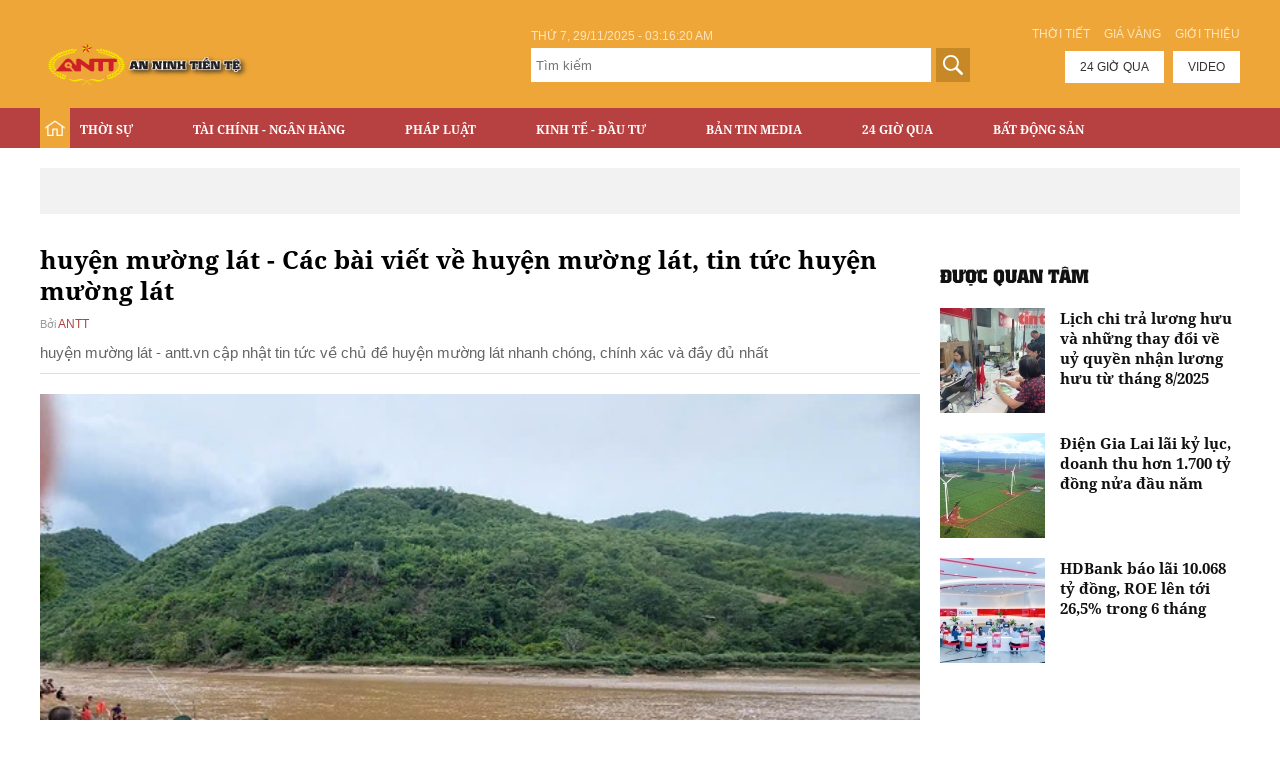

--- FILE ---
content_type: text/html
request_url: http://antt.vn/Tags/huyen-muong-lat.html
body_size: 8463
content:
<!doctype html>
<html>
<head>
    <meta charset="utf-8">
    <meta name="viewport" content="width=device-width, initial-scale=1.0, maximum-scale=1.0, minimum-scale=1.0, user-scalable=no">
    
    <title>
       huyện mường lát - Tin tức mới nhất huyện mường lát    </title>
    <meta http-equiv="Content-Type" content="text/html; charset=utf-8" />
    <meta name="description" content="huyện mường lát - Tin tức mới nhất huyện mường lát cập nhật liên tục 24h trên antt.vn" />
    <meta name="keywords" content="huyện mường lát, báo tin nhanh, tin tức, tin mới" />
    <link rel="canonical" href="http://antt.vn/Tags/huyen-muong-lat.htm" />
    <meta property="fb:app_id" content="290700494767127"/>
    
        <meta property="og:title" content="huyện mường lát - Tin tức mới nhất huyện mường lát" />
    <meta property="og:description" content="huyện mường lát - Tin tức mới nhất huyện mường lát cập nhật liên tục 24h trên antt.vn" />
    <meta property="og:url" content="http://antt.vn/Tags/huyen-muong-lat.htm" />
    <meta property="og:type" content="website" />
    <meta property="og:image" content="http://xmedia.antt.vn/resize_500x200/upload/2019/10/04/Logo-ANTT-A.png" />
            
    <link rel="stylesheet" href="/css/style.css?v8" />
    <link rel="stylesheet" href="/css/font-awesome.min.css" />
    <link rel="stylesheet" type="text/css" href="/css/slick.css?1">
    <link rel="stylesheet" type="text/css" href="/css/slick-theme.css?1">

    <link rel="shortcut icon" href="/images/favi.png" type="image/x-icon">
    <!-- Global site tag (gtag.js) - Google Analytics -->
    <script async src="https://www.googletagmanager.com/gtag/js?id=UA-168242366-1"></script>
    <script>
    window.dataLayer = window.dataLayer || [];
    function gtag(){dataLayer.push(arguments);}
    gtag('js', new Date());

    gtag('config', 'UA-168242366-1');
    </script>
   <script async='async' src='https://www.googletagservices.com/tag/js/gpt.js'></script>
<script>
  var googletag = googletag || {};
  googletag.cmd = googletag.cmd || [];
</script>
<script>
  googletag.cmd.push(function() {
    googletag.defineSlot('/93656639/antt_article_duoimenu', [[728, 90], [980, 90], [970, 90]], 'div-gpt-ad-1517901506253-0').addService(googletag.pubads());
    googletag.defineSlot('/93656639/antt_article_middle', [[728, 90], [980, 90], [970, 90]], 'div-gpt-ad-1517901506253-1').addService(googletag.pubads());
    googletag.defineSlot('/93656639/antt_article_right1', [300, 250], 'div-gpt-ad-1517901506253-2').addService(googletag.pubads());
    googletag.defineSlot('/93656639/antt_article_right2', [300, 250], 'div-gpt-ad-1517901506253-3').addService(googletag.pubads());
    googletag.defineSlot('/93656639/antt_article_right3', [300, 250], 'div-gpt-ad-1517901506253-4').addService(googletag.pubads());
    googletag.pubads().enableSingleRequest();
    googletag.enableServices();
  });
</script>
   
    <script src="/js/jquery.min.js" type="text/javascript"></script>
    <style>
    .menu_main ul li a{padding-right: 50px;}
    </style> 
</head>
<body>
<div id="fb-root"></div>
<script>(function(d, s, id) {
  var js, fjs = d.getElementsByTagName(s)[0];
  if (d.getElementById(id)) return;
  js = d.createElement(s); js.id = id;
  js.src = 'https://connect.facebook.net/en_US/sdk.js#xfbml=1&version=v2.11&appId=290700494767127';
  fjs.parentNode.insertBefore(js, fjs);
}(document, 'script', 'facebook-jssdk'));</script>
<div class="main_top">
    <div class="grid1200 clearfix">
        <!-- <div class="maintop_left fl"><a href="/" class="logo_main"><img src="/images/logo-main.png"/> </a></div> -->
        <div class="maintop_left fl"><a href="/" class="logo_main"><img style="width: 226px;height: 65px;" src="/images/Logo-ANTT-A.png"/> </a></div>
        <div class="maintop_right fr">
            <div class="clearfix mar_bottom10">
                <div class="fr">
                    <a href="/thoitiet.html" class="link_contact">Thời tiết</a> 
                    <a href="/giavang.html" class="link_contact"> Giá vàng</a>
                    <a href="/gioi-thieu.htm" class="link_contact"> Giới thiệu</a>
                </div>
            </div>
            <div class="search_news24 clearfix">
                <div class="box_search fl">
                    <div class="time_top" id="top-real-time" style="text-transform:uppercase">
                    </div>
                    <!--<strong id="top-real-time" style="text-transform:uppercase"></strong>-->
                    <script type="text/javascript">
                    function Rundate() {
                    var e = new Date,
                     b = e.getHours(),
                     o = e.getMinutes(),
                     k = e.getSeconds(),
                     v = e.getDate(),
                     j = e.getDay(),
                     N = e.getMonth() + 1;
                     e = e.getFullYear();
                     var I = "", M = "AM"; if (b >= 12) M = "PM"; if (b > 12) b -= 12; if (b == 0) b = 12; if (b < 10) b = "0" + b; if (o < 10) o = "0" + o; if (k < 10) k = "0" + k; switch (j) { case 0: I = "Ch\u1ee7 nh\u1eadt, "; break; case 1: I = "Th\u1ee9 hai, "; break; case 2: I = "Th\u1ee9 3, "; break; case 3: I = "Th\u1ee9 4, "; break; case 4: I = "Th\u1ee9 5, "; break; case 5: I = "Th\u1ee9 6, "; break; case 6: I = "Th\u1ee9 7, " };
                    document.getElementById("top-real-time").innerHTML = I + v + "/" + N + "/" + e + " - " + b + ":" + o + ":" + k + " " + M;setTimeout("Rundate()", 1E3);
                   }
                    </script>  
                    <script type="text/javascript">Rundate();</script>
                    <form id="form_search" action="http://www.google.com.vn" id="cse-search-box" target="_blank">
                        <div>
                            <input type="hidden" name="cx" value="003384246801943332870:3p19mfgpxym" />
                            <input type="hidden" name="ie" value="UTF-8" />                    
                            <input type="text" placeholder="Tìm kiếm" class="txt_search" size="80" name="q" />
                            <input type="button" class="btn_search" onclick="document.getElementById('form_search').submit()"/>
                        </div>
                    </form>
                </div>
                <div class="fr"> 
                    <a href="/tin-tuc-24h.html" class="link_news24">24 giờ qua</a> 
                    <a href="/media-antt.htm" class="link_news24">Video</a> 
                </div>
            </div>
        </div>
    </div>
</div>
<header class="back_header">
    <div class="grid1200 clearfix">
        <!-- <div class="right_nav clearfix"> <a href="/" class="logo_mobile fl"><img src="/images/logo_mobile.png"/> </a> -->
        <div class="right_nav clearfix"> <a href="/" class="logo_mobile fl"><img src="http://antt.vn/images/Logo-ANTT-A.png"/> </a>
            <div class="fr">
                <div class="container show_menu fl" onclick="myFunction(this)">
                    <div class="bar1"></div>
                    <div class="bar2"></div>
                    <div class="bar3"></div>
                </div>
                <div class="search_mobile fr"> <span class="button_search_mobile"><img src="/images/icon_search.png"/> </span> </div>
            </div>
            <div class="box_search_mobile clearfix">
                <div class="box_search ">
                    <form id="form_search" action="http://www.google.com.vn" id="cse-search-box" target="_blank">
                        <div>
                            <input type="hidden" name="cx" value="003384246801943332870:3p19mfgpxym" />
                            <input type="hidden" name="ie" value="UTF-8" />                    
                            <input type="text" class="txt_search" size="80" name="q" />
                            <input type="button" class="btn_search" value="Tìm kiếm" onclick="('#form_search').submit()"/>
                        </div>
                    </form>
                </div>
            </div>
            <div class="menu_mobile clearfix">
                <div id="accordian">
                    <ul>
                                                                        <li>
                            <h3 class="item_one"><a href="http://antt.vn/thoi-su.htm">Thời sự</a> <i class="fa fa-angle-right" aria-hidden="true"></i></h3> 
                            <ul>
                                                                                                <li><a href="http://antt.vn/chinh-tri.htm">Chính trị</a></li>
                                                                <li><a href="http://antt.vn/xa-hoi.htm">Xã hội</a></li>
                                                                <li><a href="http://antt.vn/the-gioi.htm">Thế giới</a></li>
                                                                <li><a href="http://antt.vn/binh-luan.htm">Bình luận</a></li>
                                                            </ul>
                        </li>
                                                <li>
                            <h3 class="item_one"><a href="http://antt.vn/tai-chinh-ngan-hang.htm">Tài chính - Ngân hàng</a> <i class="fa fa-angle-right" aria-hidden="true"></i></h3> 
                            <ul>
                                                                                                <li><a href="http://antt.vn/tai-chinh.htm">Tài chính</a></li>
                                                                <li><a href="http://antt.vn/ngan-hang.htm">Ngân hàng</a></li>
                                                                <li><a href="http://antt.vn/tien-te.htm">Tiền tệ</a></li>
                                                                <li><a href="http://antt.vn/chung-khoan.htm">Chứng khoán</a></li>
                                                            </ul>
                        </li>
                                                <li>
                            <h3 class="item_one"><a href="http://antt.vn/phap-luat.htm">Pháp luật</a> <i class="fa fa-angle-right" aria-hidden="true"></i></h3> 
                            <ul>
                                                                                                <li><a href="http://antt.vn/nhat-ky-an-ninh.htm">Nhật ký an ninh</a></li>
                                                                <li><a href="http://antt.vn/dieu-tra.htm">Điều tra</a></li>
                                                                <li><a href="http://antt.vn/luat-gia-tu-van.htm">Luật gia tư vấn</a></li>
                                                                <li><a href="http://antt.vn/ban-doc.htm">Bạn đọc</a></li>
                                                                <li><a href="http://antt.vn/an-ninh-truyen-thong.htm">An ninh truyền thông</a></li>
                                                            </ul>
                        </li>
                                                <li>
                            <h3 class="item_one"><a href="http://antt.vn/kinh-te-dau-tu.htm">Kinh tế - Đầu tư</a> <i class="fa fa-angle-right" aria-hidden="true"></i></h3> 
                            <ul>
                                                                                                <li><a href="http://antt.vn/dau-tu.htm">Đầu tư</a></li>
                                                                <li><a href="http://antt.vn/kinh-te.htm">Kinh  tế</a></li>
                                                                <li><a href="http://antt.vn/ho-so-du-an.htm">Hồ sơ dự án</a></li>
                                                                <li><a href="http://antt.vn/dong-hanh-cung-dn.htm">Đồng hành cùng DN</a></li>
                                                            </ul>
                        </li>
                                                <li>
                            <h3 class="item_one"><a href="http://antt.vn/ban-tin-media.htm">Bản tin Media</a> <i class="fa fa-angle-right" aria-hidden="true"></i></h3> 
                            <ul>
                                                                                                <li><a href="http://antt.vn/hinh-anh-trong-ngay.htm">Hình ảnh trong ngày</a></li>
                                                                <li><a href="http://antt.vn/ban-tin-media.htm">Bản tin media</a></li>
                                                                <li><a href="http://antt.vn/inforgrafic.htm">Inforgrafic</a></li>
                                                            </ul>
                        </li>
                                                <li>
                            <h3 class="item_one"><a href="http://antt.vn/24-gio-qua.htm">24 Giờ Qua</a> <i class="fa fa-angle-right" aria-hidden="true"></i></h3> 
                            <ul>
                                                                                            </ul>
                        </li>
                                                <li>
                            <h3 class="item_one"><a href="http://antt.vn/can-biet.htm">Cần biết</a> <i class="fa fa-angle-right" aria-hidden="true"></i></h3> 
                            <ul>
                                                                                                <li><a href="http://antt.vn/chuyen-khoa-hoc.htm">Chuyện khoa học</a></li>
                                                                <li><a href="http://antt.vn/cam-nang-cuoc-song.htm">Cẩm nang cuộc sống</a></li>
                                                                <li><a href="http://antt.vn/san-pham-moi.htm">Sản phẩm mới</a></li>
                                                                <li><a href="http://antt.vn/quang-cao.htm">Quảng cáo</a></li>
                                                            </ul>
                        </li>
                                                <li>
                            <h3 class="item_one"><a href="http://antt.vn/bat-dong-san.htm">Bất động sản</a> <i class="fa fa-angle-right" aria-hidden="true"></i></h3> 
                            <ul>
                                                                                                <li><a href="http://antt.vn/thi-truong-nha-dat.htm">Thị trường nhà đất</a></li>
                                                                <li><a href="http://antt.vn/phap-luat-dat-dai.htm">Pháp luật đất  đai</a></li>
                                                                <li><a href="http://antt.vn/goc-tu-van.htm">Góc  tư  vấn</a></li>
                                                                <li><a href="http://antt.vn/nha-o-xa-hoi.htm">Nhà ở xã hội</a></li>
                                                            </ul>
                        </li>
                         
                    </ul>
                </div>
            </div>
            <nav class="menu_main">
                <ul>
                    <li class="active"><a href="/" class="home"></a></li>
                                                                                <li>
                        <h3 class="item_one"><a href="http://antt.vn/thoi-su.htm">Thời sự</a></h3>
                        <ul class="sub_menu1">
                                                                                    <li><a href="http://antt.vn/chinh-tri.htm">Chính trị</a></li>
                                                        <li><a href="http://antt.vn/xa-hoi.htm">Xã hội</a></li>
                                                        <li><a href="http://antt.vn/the-gioi.htm">Thế giới</a></li>
                                                        <li><a href="http://antt.vn/binh-luan.htm">Bình luận</a></li>
                                                    </ul>
                    </li>
                                                            <li>
                        <h3 class="item_one"><a href="http://antt.vn/tai-chinh-ngan-hang.htm">Tài chính - Ngân hàng</a></h3>
                        <ul class="sub_menu1">
                                                                                    <li><a href="http://antt.vn/tai-chinh.htm">Tài chính</a></li>
                                                        <li><a href="http://antt.vn/ngan-hang.htm">Ngân hàng</a></li>
                                                        <li><a href="http://antt.vn/tien-te.htm">Tiền tệ</a></li>
                                                        <li><a href="http://antt.vn/chung-khoan.htm">Chứng khoán</a></li>
                                                    </ul>
                    </li>
                                                            <li>
                        <h3 class="item_one"><a href="http://antt.vn/phap-luat.htm">Pháp luật</a></h3>
                        <ul class="sub_menu1">
                                                                                    <li><a href="http://antt.vn/nhat-ky-an-ninh.htm">Nhật ký an ninh</a></li>
                                                        <li><a href="http://antt.vn/dieu-tra.htm">Điều tra</a></li>
                                                        <li><a href="http://antt.vn/luat-gia-tu-van.htm">Luật gia tư vấn</a></li>
                                                        <li><a href="http://antt.vn/ban-doc.htm">Bạn đọc</a></li>
                                                        <li><a href="http://antt.vn/an-ninh-truyen-thong.htm">An ninh truyền thông</a></li>
                                                    </ul>
                    </li>
                                                            <li>
                        <h3 class="item_one"><a href="http://antt.vn/kinh-te-dau-tu.htm">Kinh tế - Đầu tư</a></h3>
                        <ul class="sub_menu1">
                                                                                    <li><a href="http://antt.vn/dau-tu.htm">Đầu tư</a></li>
                                                        <li><a href="http://antt.vn/kinh-te.htm">Kinh  tế</a></li>
                                                        <li><a href="http://antt.vn/ho-so-du-an.htm">Hồ sơ dự án</a></li>
                                                        <li><a href="http://antt.vn/dong-hanh-cung-dn.htm">Đồng hành cùng DN</a></li>
                                                    </ul>
                    </li>
                                                            <li>
                        <h3 class="item_one"><a href="http://antt.vn/ban-tin-media.htm">Bản tin Media</a></h3>
                        <ul class="sub_menu1">
                                                                                    <li><a href="http://antt.vn/hinh-anh-trong-ngay.htm">Hình ảnh trong ngày</a></li>
                                                        <li><a href="http://antt.vn/ban-tin-media.htm">Bản tin media</a></li>
                                                        <li><a href="http://antt.vn/inforgrafic.htm">Inforgrafic</a></li>
                                                    </ul>
                    </li>
                                                            <li>
                        <h3 class="item_one"><a href="http://antt.vn/24-gio-qua.htm">24 Giờ Qua</a></h3>
                        <ul class="sub_menu1">
                                                                                </ul>
                    </li>
                                                                                                    <li>
                        <h3 class="item_one"><a href="http://antt.vn/bat-dong-san.htm">Bất động sản</a></h3>
                        <ul class="sub_menu1">
                                                                                    <li><a href="http://antt.vn/thi-truong-nha-dat.htm">Thị trường nhà đất</a></li>
                                                        <li><a href="http://antt.vn/phap-luat-dat-dai.htm">Pháp luật đất  đai</a></li>
                                                        <li><a href="http://antt.vn/goc-tu-van.htm">Góc  tư  vấn</a></li>
                                                        <li><a href="http://antt.vn/nha-o-xa-hoi.htm">Nhà ở xã hội</a></li>
                                                    </ul>
                    </li>
                                    </ul>
            </nav>
        </div>
    </div>
<script async src="//pagead2.googlesyndication.com/pagead/js/adsbygoogle.js"></script>
<script>
  (adsbygoogle = window.adsbygoogle || []).push({
    google_ad_client: "ca-pub-5668135030565775",
    enable_page_level_ads: true
  });
  </script>
</header>
<!-- BEGIN TAG - DO NOT MODIFY -->
<script type="text/javascript">
/*<![CDATA[*/
adorg_key = "be3242b341711837aa88d314c7b63427";
adorg_time = new Date().getTime();
adorg_channel = "";
adorg_code_format = "ads-sync.js";
adorg_click = "";
adorg_custom_params = {};

/*]]>*/
</script>
<script type='text/javascript' src='//serving.ad.org.vn/js/show_ads_adorg.js?pubId=597'></script>
<!-- END TAG -->
    <main class="content_main clearfix content_main_cate">
    <div class="grid1200 clearfix">
                <div class="ads_full mar_bottom30"> 
    <!--QC duoi menu head cac trang khac-->
        <a href="" target="_blank">
        <img alt="" src="">
    </a>
    </div>
 
                <div class="clearfix"> 
            <div class="grid870 fl">
                <div class="clearfix">
                    <div><h1 class="fontantt f26 mar_bottom5">huyện mường lát - Các bài viết về huyện mường lát, tin tức huyện mường lát</h1></div>
                    <div class="author_time_home fontnotiR f13">
                        <span class="cl999">Bởi</span>
                        <span class="clred"> ANTT</span>
                    </div>
                    <div class="sapo_cate">huyện mường lát - antt.vn cập nhật tin tức về chủ đề huyện mường lát nhanh chóng, chính xác và đầy đủ nhất </div>
                </div>
                <div class="clearfix line mar_bottom20 mar_top10"></div>
                                <div class="mar_bottom10"> 
                    <a href="http://antt.vn/thanh-hoa-hai-chi-em-ruot-duoi-nuoc-thuong-tam-tren-song-ma-399237.htm" class="thumbblock thumb480">
                        <img src="http://xmedia.antt.vn/resize_880x516/upload/2025/05/23/picture1_23052025212227.png"> 
                    </a> 
                </div>
                <div class="clearfix">
                    <div class="grid330 fl">
                        <a href="http://antt.vn/thanh-hoa-hai-chi-em-ruot-duoi-nuoc-thuong-tam-tren-song-ma-399237.htm" class="f24 fontantt">Thanh Hóa: Hai chị em ruột đuối nước thương tâm trên sông Mã </a>
                    </div>
                    <div class="grid530 fr">
                        <div class="author_time_home fontantt f13 mar_bottom5 mar_top5">
                                                        <a href="" class="author_home"></a>
                                                        <span class="time_home cl999"> 23/05/2025 21:21:42</span>
                        </div>
                        <div class="sapo_focus">Thấy em trai rơi xuống nước, người chị nhảy xuống sông cứu em nhưng không may cả hai chị em cùng bị nước cuốn trôi thiệt mạng.</div>
                    </div>
                </div>
                                
                <div class="clearfix line mar_bottom20 mar_top10"></div>
                <!--<div class="mar_bottom20"><a href="" class="fontrock f18 text_up">Tin mới nhất</a></div>-->
                <ul class="clearfix list_news_cate">
                                                                                                                                                                                                                        </ul>
            </div>
            <div class="grid300 fr">
                                    <div class="ads mar_bottom20"> 
    <!--QC duoi right cac trang khac 1-->
        </div>                                                    <div class="ads mar_bottom15"> 
    <!--QC duoi right cac trang khac 2-->
        </div>                                <div class="mar_bottom20"><a href="" class="fontrock f20 text_up">Được quan tâm</a></div>
                <ul class="list_news_one mar_bottom20">
                                                            <li class="clearfix"> 
                        <a href="http://antt.vn/lich-chi-tra-luong-huu-va-nhung-thay-doi-ve-uy-quyen-nhan-luong-huu-tu-thang-8-2025-400528.htm" class="thumbblock thumb105x105 fl"><img src="http://xmedia.antt.vn/resize_105x105/upload/2025/07/31/bhxhhalong040725-3-1_31072025101947.jpg"/> </a>
                        <div class="info_one"> 
                            <a href="http://antt.vn/lich-chi-tra-luong-huu-va-nhung-thay-doi-ve-uy-quyen-nhan-luong-huu-tu-thang-8-2025-400528.htm" class="fontantt f16">Lịch chi trả lương hưu và những thay đổi về uỷ quyền nhận lương hưu từ tháng 8/2025</a> 
                        </div>
                    </li>
                                                            <li class="clearfix"> 
                        <a href="http://antt.vn/dien-gia-lai-lai-ky-luc-doanh-thu-hon-1700-ty-dong-nua-dau-nam-400517.htm" class="thumbblock thumb105x105 fl"><img src="http://xmedia.antt.vn/resize_105x105/upload/2025/07/30/don-mua-gio-thuan-loi-dien-gia-lai-geg-bao-lai-rong-tang-40_6634ed740eb28_30072025200315.jpg"/> </a>
                        <div class="info_one"> 
                            <a href="http://antt.vn/dien-gia-lai-lai-ky-luc-doanh-thu-hon-1700-ty-dong-nua-dau-nam-400517.htm" class="fontantt f16">Điện Gia Lai lãi kỷ lục, doanh thu hơn 1.700 tỷ đồng nửa đầu năm</a> 
                        </div>
                    </li>
                                                            <li class="clearfix"> 
                        <a href="http://antt.vn/hdbank-bao-lai-10068-ty-dong-roe-len-toi-265-trong-6-thang-400524.htm" class="thumbblock thumb105x105 fl"><img src="http://xmedia.antt.vn/resize_105x105/upload/2025/07/31/hdb-2-8257-7639.jpeg"/> </a>
                        <div class="info_one"> 
                            <a href="http://antt.vn/hdbank-bao-lai-10068-ty-dong-roe-len-toi-265-trong-6-thang-400524.htm" class="fontantt f16">HDBank báo lãi 10.068 tỷ đồng, ROE lên tới 26,5% trong 6 tháng</a> 
                        </div>
                    </li>
                                    </ul> 
                                    <div class="ads"> 
    <!--QC duoi right cac trang khac 3-->
        </div>                            </div>
        </div>
        <div class=" bg_black_video mar_bottom30">
            <div class="mar_bottom20"> <a href="" class="f30 fontrock text_up clwhite mar_right15">Tin đọc nhiều</a></div>
            <div class="clearfix">
                <ul class="readed_news">
                                                            <li>
                        <a href="http://antt.vn/no-lon-trong-khu-dan-cu-2-nguoi-tu-vong-395645.htm" class="thumbblock thumb160x160"><img src="http://xmedia.antt.vn/resize_160x160/upload/2024/12/23/471519345_3856503574562912_5570671716691703324_n_23122024201107.jpg"/> </a>
                        <div class="tag_cate_time mar_bottom5">
                            <a href="http://antt.vn/.htm" class="tag_cate">Xã hội</a>
                            <span class="time_home cl999"> 01/01/1970 07:00:00</span>
                        </div>
                        <a href="http://antt.vn/-395645.htm" class="f13 clwhite fontnotiB">Nổ lớn trong khu dân cư, 2 người tử vong </a> 
                    </li>
                                                            <li>
                        <a href="http://antt.vn/nguoi-dan-ong-di-the-duc-bi-o-to-dam-tu-vong-396787.htm" class="thumbblock thumb160x160"><img src="http://xmedia.antt.vn/resize_160x160/upload/2025/02/10/z6302924603410_39d30faeaee2d6f9297e4066c16bbc20_10022025083236.jpg"/> </a>
                        <div class="tag_cate_time mar_bottom5">
                            <a href="http://antt.vn/.htm" class="tag_cate">Xã hội</a>
                            <span class="time_home cl999"> 01/01/1970 07:00:00</span>
                        </div>
                        <a href="http://antt.vn/-396787.htm" class="f13 clwhite fontnotiB">Người đàn ông đi thể dục bị ô tô đâm tử vong </a> 
                    </li>
                                                            <li>
                        <a href="http://antt.vn/-xuat-hien-vet-nut-lon-tren-dinh-nui-di-doi-khan-cap-nhieu-ho-dan-391864.htm" class="thumbblock thumb160x160"><img src="http://xmedia.antt.vn/resize_160x160/upload/2024/09/29/461744866_552267734126093_2814404355158603403_n_29092024173332.jpg"/> </a>
                        <div class="tag_cate_time mar_bottom5">
                            <a href="http://antt.vn/.htm" class="tag_cate">Xã hội</a>
                            <span class="time_home cl999"> 01/01/1970 07:00:00</span>
                        </div>
                        <a href="http://antt.vn/-391864.htm" class="f13 clwhite fontnotiB"> Nghệ An: Xuất hiện vết nứt lớn trên đỉnh núi, di dời khẩn cấp nhiều hộ dân </a> 
                    </li>
                                                            <li>
                        <a href="http://antt.vn/xe-tai-lao-vao-nha-dan-tong-6-nguoi-tu-vong-396214.htm" class="thumbblock thumb160x160"><img src="http://xmedia.antt.vn/resize_160x160/upload/2025/01/13/473247290_1154920189479920_1917188265618814860_n_13012025081816.jpg"/> </a>
                        <div class="tag_cate_time mar_bottom5">
                            <a href="http://antt.vn/.htm" class="tag_cate">Xã hội</a>
                            <span class="time_home cl999"> 01/01/1970 07:00:00</span>
                        </div>
                        <a href="http://antt.vn/-396214.htm" class="f13 clwhite fontnotiB">Xe tải lao vào nhà dân tông 6 người tử vong </a> 
                    </li>
                                                            <li>
                        <a href="http://antt.vn/nha-xay-san-nhung-chua-co-giay-chung-nhan-co-duoc-chuyen-nhuong-392881.htm" class="thumbblock thumb160x160"><img src="http://xmedia.antt.vn/resize_160x160/upload/2024/10/16/duc-21-10294027_16102024143327.jpg"/> </a>
                        <div class="tag_cate_time mar_bottom5">
                            <a href="http://antt.vn/.htm" class="tag_cate">Pháp luật đất  đai</a>
                            <span class="time_home cl999"> 01/01/1970 07:00:00</span>
                        </div>
                        <a href="http://antt.vn/-392881.htm" class="f13 clwhite fontnotiB">Nhà xây sẵn nhưng chưa có giấy chứng nhận có được chuyển nhượng? </a> 
                    </li>
                                                            <li>
                        <a href="http://antt.vn/cong-ty-nafoods-phat-trien-kinh-te-cung-dong-hanh-voi-dong-bao-vung-bien-gioi-396292.htm" class="thumbblock thumb160x160"><img src="http://xmedia.antt.vn/resize_160x160/upload/2025/01/16/nafood-2_16012025102531.jpg"/> </a>
                        <div class="tag_cate_time mar_bottom5">
                            <a href="http://antt.vn/.htm" class="tag_cate">Cần biết</a>
                            <span class="time_home cl999"> 01/01/1970 07:00:00</span>
                        </div>
                        <a href="http://antt.vn/-396292.htm" class="f13 clwhite fontnotiB">Công ty Nafoods phát triển kinh tế cùng đồng hành với đồng bào vùng biên giới </a> 
                    </li>
                                    </ul>
            </div>
        </div>
        <div class="clearfix">
            <div class="grid870 fl">
                <ul class="clearfix list_news_cate">
                                    </ul>
                <div class="paging">
                    <a title="Về trang đầu" href="http://antt.vn/Tags/huyen-muong-lat.html" class="item_paging "><i class="fa fa-angle-double-left" aria-hidden="true"></i></a>
                            
                                        <a title="Trang 1" class="item_paging active" href="http://antt.vn/Tags/huyen-muong-lat.html">1</a>
                                        
                    <a title="Trang 2" class="item_paging" href="http://antt.vn/Tags/huyen-muong-lat/Page2.html">2</a>
                    <a title="Trang 3" class="item_paging" href="http://antt.vn/Tags/huyen-muong-lat/Page3.html">3</a>
                    <a title="Trang tiếp theo" class="item_paging" href="http://antt.vn/Tags/huyen-muong-lat/Page2.html"><i class="fa fa-angle-double-right" aria-hidden="true"></i></a>

                </div>
            </div>
            <div class="grid300 fr"> </div>
        </div>
    </div>
</main>
<footer>
    <div class="menu_footer clearfix">
        <div class="grid1200">
            <ul  class="clearfix">
                                                    <li>
                        <h3 class="item_one"><a class="cate_one_footer" href="http://antt.vn/thoi-su.htm">Thời sự</a></h3> 
                        <ul class="sub_menu_footer">
                                                                                        <li><a class="cate_two_footer" href="http://antt.vn/chinh-tri.htm">Chính trị</a></li>
                                                                <li><a class="cate_two_footer" href="http://antt.vn/xa-hoi.htm">Xã hội</a></li>
                                                                <li><a class="cate_two_footer" href="http://antt.vn/the-gioi.htm">Thế giới</a></li>
                                                                <li><a class="cate_two_footer" href="http://antt.vn/binh-luan.htm">Bình luận</a></li>
                                                        </ul>
                    </li>
                                        <li>
                        <h3 class="item_one"><a class="cate_one_footer" href="http://antt.vn/tai-chinh-ngan-hang.htm">Tài chính - Ngân hàng</a></h3> 
                        <ul class="sub_menu_footer">
                                                                                        <li><a class="cate_two_footer" href="http://antt.vn/tai-chinh.htm">Tài chính</a></li>
                                                                <li><a class="cate_two_footer" href="http://antt.vn/ngan-hang.htm">Ngân hàng</a></li>
                                                                <li><a class="cate_two_footer" href="http://antt.vn/tien-te.htm">Tiền tệ</a></li>
                                                                <li><a class="cate_two_footer" href="http://antt.vn/chung-khoan.htm">Chứng khoán</a></li>
                                                        </ul>
                    </li>
                                        <li>
                        <h3 class="item_one"><a class="cate_one_footer" href="http://antt.vn/phap-luat.htm">Pháp luật</a></h3> 
                        <ul class="sub_menu_footer">
                                                                                        <li><a class="cate_two_footer" href="http://antt.vn/nhat-ky-an-ninh.htm">Nhật ký an ninh</a></li>
                                                                <li><a class="cate_two_footer" href="http://antt.vn/dieu-tra.htm">Điều tra</a></li>
                                                                <li><a class="cate_two_footer" href="http://antt.vn/luat-gia-tu-van.htm">Luật gia tư vấn</a></li>
                                                                <li><a class="cate_two_footer" href="http://antt.vn/ban-doc.htm">Bạn đọc</a></li>
                                                                <li><a class="cate_two_footer" href="http://antt.vn/an-ninh-truyen-thong.htm">An ninh truyền thông</a></li>
                                                        </ul>
                    </li>
                                        <li>
                        <h3 class="item_one"><a class="cate_one_footer" href="http://antt.vn/kinh-te-dau-tu.htm">Kinh tế - Đầu tư</a></h3> 
                        <ul class="sub_menu_footer">
                                                                                        <li><a class="cate_two_footer" href="http://antt.vn/dau-tu.htm">Đầu tư</a></li>
                                                                <li><a class="cate_two_footer" href="http://antt.vn/kinh-te.htm">Kinh  tế</a></li>
                                                                <li><a class="cate_two_footer" href="http://antt.vn/ho-so-du-an.htm">Hồ sơ dự án</a></li>
                                                                <li><a class="cate_two_footer" href="http://antt.vn/dong-hanh-cung-dn.htm">Đồng hành cùng DN</a></li>
                                                        </ul>
                    </li>
                                        <li>
                        <h3 class="item_one"><a class="cate_one_footer" href="http://antt.vn/ban-tin-media.htm">Bản tin Media</a></h3> 
                        <ul class="sub_menu_footer">
                                                                                        <li><a class="cate_two_footer" href="http://antt.vn/hinh-anh-trong-ngay.htm">Hình ảnh trong ngày</a></li>
                                                                <li><a class="cate_two_footer" href="http://antt.vn/ban-tin-media.htm">Bản tin media</a></li>
                                                                <li><a class="cate_two_footer" href="http://antt.vn/inforgrafic.htm">Inforgrafic</a></li>
                                                        </ul>
                    </li>
                                        <li>
                        <h3 class="item_one"><a class="cate_one_footer" href="http://antt.vn/24-gio-qua.htm">24 Giờ Qua</a></h3> 
                        <ul class="sub_menu_footer">
                                                                                </ul>
                    </li>
                                        <li>
                        <h3 class="item_one"><a class="cate_one_footer" href="http://antt.vn/can-biet.htm">Cần biết</a></h3> 
                        <ul class="sub_menu_footer">
                                                                                        <li><a class="cate_two_footer" href="http://antt.vn/chuyen-khoa-hoc.htm">Chuyện khoa học</a></li>
                                                                <li><a class="cate_two_footer" href="http://antt.vn/cam-nang-cuoc-song.htm">Cẩm nang cuộc sống</a></li>
                                                                <li><a class="cate_two_footer" href="http://antt.vn/san-pham-moi.htm">Sản phẩm mới</a></li>
                                                                <li><a class="cate_two_footer" href="http://antt.vn/quang-cao.htm">Quảng cáo</a></li>
                                                        </ul>
                    </li>
                                        <li>
                        <h3 class="item_one"><a class="cate_one_footer" href="http://antt.vn/bat-dong-san.htm">Bất động sản</a></h3> 
                        <ul class="sub_menu_footer">
                                                                                        <li><a class="cate_two_footer" href="http://antt.vn/thi-truong-nha-dat.htm">Thị trường nhà đất</a></li>
                                                                <li><a class="cate_two_footer" href="http://antt.vn/phap-luat-dat-dai.htm">Pháp luật đất  đai</a></li>
                                                                <li><a class="cate_two_footer" href="http://antt.vn/goc-tu-van.htm">Góc  tư  vấn</a></li>
                                                                <li><a class="cate_two_footer" href="http://antt.vn/nha-o-xa-hoi.htm">Nhà ở xã hội</a></li>
                                                        </ul>
                    </li>
                                </ul>
        </div>
    </div>
    <div class="clearfix footer_bottom">
        <div class="top_footer">
            <div class="grid1200 clearfix">
                <!-- <div class="logo_footer fl"><img src="/images/logo-main.png" height="40"/> </div> -->
                <div class="logo_footer fl"><img src="/images/Logo-ANTT-A.png" height="40" style="width: 139px;"/> </div>
                <div class="link_footer fr">
                    <!--<a href="">MOBILE</a>--> 
                    <a href="/rss.htm"> RSS</a> 
                    <!--<a href="">FEEDS</a>--> 
                    <a href="/gioi-thieu.htm">GIỚI THIỆU </a> 
                    <!--<a href=""> TUYỂN DỤNG</a>-->
                </div>
            </div>
        </div>
        <div class="grid1200 clearfix mar_top20">
            <div class="first_left_footer fl">
                <p style="color: #aaaaaa;"> Trang TTĐT tổng hợp của Công ty CP Truyền thông ANTT </p>
                <p> Chịu trách nhiệm nội dung: Đặng Trọng Đức </p>
                <p> Giấy phép số: 108/GP - TTĐT do Sở TT - TT tỉnh Nghệ An cấp ngày 15 tháng 10 năm 2024 </p>
            </div>
            <div class="fr center_footer">
                <p> Đường dây nóng: 091 327 4213</p>
                <p> Truyền thông - Quảng cáo: 094 852 8677</p>
            </div>
            <div class="fr right_footer">
                <p> <i class="fa fa-map-marker" aria-hidden="true"></i>Tầng 3 Nhà Xuất bản Nghệ An, Số 37B đường Lê Hồng Phong, phường Thành Vinh, tỉnh Nghệ An</p>
                <p><i class="fa fa-envelope" aria-hidden="true"></i>antt.toasoan@gmail.com </p>
            </div>
        </div>
    </div>
</footer>

<script src="/js/jquery.bxslider.js" type="text/javascript"></script> 
<script src="/js/jquery.slimscroll.js" type="text/javascript"></script> 
<script src="/js/main.js" type="text/javascript"></script>
<script type="text/javascript">
    $(document).ready(function(){
        $("#main-detail img").each(function() {
            if(($(this).parent().attr('id')!=='ads_content')&&($(this).attr('src').indexOf("encrypted")==-1)&&($(this).attr('src').indexOf("bs.serving-sys.com")==-1)){
                if(parseInt($(this).css('height').replace("px",""))>200){
                    if($(this).attr('src').indexOf("http://imgs.meme.vn")==-1){
                        if($(this).attr('title')) note_image = '<span class="note_images">'+$(this).attr('title')+'</span>';
                        else note_image = '';
                        var width='';
                        if($(this).attr('width'))
                            width=' width="'+$(this).attr('width')+'"';
                        var height='';
                        if($(this).attr('height'))
                            height=' height="'+$(this).attr('height')+'"';
                        $('<div style="text-align: center;"><div class="share_image"><div class="item_gallery" data-src="'+$(this).attr('src')+'" data-sub-html="<div class=\'sapo_slide\'>'+$(this).attr('title')+'</div>"> <div class="thumb_detail"><div class="share_detailimg"><a style="display:none" href="javascript:void(0);" onclick="javascript:window.open(\'https://www.facebook.com/dialog/feed?app_id=751109768295620&display=popup&caption=antt.vn&link='+document.location+'&redirect_uri='+document.location+'#close_window\', \'\',  \'menubar=no, toolbar=no, resizable=yes, scrollbars=yes, height=600, width=600\')" class="share_fbimg"><i class="fa fa-facebook" aria-hidden="true"></i> Chia sẻ</a> <a style="display:none" href="javascript:void(0);" onclick="javascript:window.open(\'https://plus.google.com/share?url='+document.location+'\', \'\',  \'menubar=no, toolbar=no, resizable=yes, scrollbars=yes, height=600, width=600\')" class="share_fbimg share_gleimg"><i class="fa fa-google-plus" aria-hidden="true"></i> Chia sẻ</a></div> <div class="expan_img"><i class="fa fa-arrows-alt" aria-hidden="true"></i></div> <img class="img-responsive" src="'+$(this).attr('src')+'"'+width+height+'> </div> '+note_image+' </div></div></div>').insertBefore($(this));
                        $(this).remove();
                    }
                }
            }
        });

        $('#main-detail').lightGallery({
            selector: '.item_gallery'
        });
        
        if (/android|blackberry|opera m|palm|phone|mobile/gi.test(navigator.userAgent)){
            $('#main-detail img').attr('style','width:100%!important;');
            $('#main-detail iframe').css('width','100%');
        }
    });

</script> 
<script src="/js/lightgallery.js"></script> 
<script src="/js/lg-thumbnail.js"></script> 
<script src="/js/lg-zoom.js"></script> 
<script src="/js/jquery.mousewheel.min.js"></script> 
<script src="/js/slick.js" type="text/javascript" charset="utf-8"></script> 
<script>
    $('.slider-for').slick({
        slidesToShow: 1,
        slidesToScroll: 1,
        arrows: false,
        fade: true,
        asNavFor: '.slider-nav',
        adaptiveHeight: true
    });
    $('.slider-nav').slick({
        slidesToShow: 3,
        slidesToScroll: 1,
        asNavFor: '.slider-for',
        dots: true,
        centerMode: true,
        focusOnSelect: true,
        adaptiveHeight: true,
        responsive: [
        {
            breakpoint: 1024,
            settings: {
                slidesToShow: 3,
                slidesToScroll: 1,
                infinite: true,
                dots: true
            }
        },
        {
            breakpoint: 600,
            settings: {
                slidesToShow: 3,
                slidesToScroll: 1
            }
        },
        {
            breakpoint: 480,
            settings: {
                slidesToShow: 2,
                slidesToScroll: 1
            }
        }
        // You can unslick at a given breakpoint now by adding:
        // settings: "unslick"
        // instead of a settings object
        ]
    });
</script>
<!-- BEGIN TAG - DO NOT MODIFY -->
<script type="text/javascript">
/*<![CDATA[*/
adorg_key = "d6a3cab7e3f88bc997aa213009bf2ea9";
adorg_time = new Date().getTime();
adorg_channel = "";
adorg_code_format = "ads-sync.js";
adorg_click = "";
adorg_custom_params = {};

/*]]>*/
</script>
<script type='text/javascript' src='//serving.ad.org.vn/js/show_ads_adorg.js?pubId=600'></script>
<!-- END TAG -->
</body>
</html>


--- FILE ---
content_type: text/html; charset=utf-8
request_url: https://www.google.com/recaptcha/api2/aframe
body_size: 267
content:
<!DOCTYPE HTML><html><head><meta http-equiv="content-type" content="text/html; charset=UTF-8"></head><body><script nonce="BFFSec7nuNREZ-01uAYE2w">/** Anti-fraud and anti-abuse applications only. See google.com/recaptcha */ try{var clients={'sodar':'https://pagead2.googlesyndication.com/pagead/sodar?'};window.addEventListener("message",function(a){try{if(a.source===window.parent){var b=JSON.parse(a.data);var c=clients[b['id']];if(c){var d=document.createElement('img');d.src=c+b['params']+'&rc='+(localStorage.getItem("rc::a")?sessionStorage.getItem("rc::b"):"");window.document.body.appendChild(d);sessionStorage.setItem("rc::e",parseInt(sessionStorage.getItem("rc::e")||0)+1);localStorage.setItem("rc::h",'1764386178550');}}}catch(b){}});window.parent.postMessage("_grecaptcha_ready", "*");}catch(b){}</script></body></html>

--- FILE ---
content_type: text/css
request_url: http://antt.vn/css/style.css?v8
body_size: 15653
content:
@charset "utf-8";
/*Vũ Hoàng Design*/
@font-face {
    font-family: 'Noto Serif';
    font-style: normal;
    font-weight: 400;
    src: url('fonts/NotoSerif.eot');
    src: local('☺'), url('fonts/NotoSerif.woff') format('woff'), url('fonts/NotoSerif.ttf') format('truetype'), url('fonts/NotoSerif.svg') format('svg');
}
@font-face {
    font-family: 'Noto Serif';
    font-style: normal;
    font-weight: 700;
    src: url('fonts/NotoSerif-Bold.eot');
    src: local('☺'), url('fonts/NotoSerif-Bold.woff') format('woff'), url('fonts/NotoSerif-Bold.ttf') format('truetype'), url('fonts/NotoSerif-Bold.svg') format('svg');
}
@font-face {
    font-family: 'rock';
    src: url('fonts/UTM Colossalis_0.eot');
    src: local('☺'), url('fonts/UTM Colossalis_0.woff') format('woff'), url('fonts/UTM Colossalis_0.ttf') format('truetype'), url('fonts/UTM Colossalis_0.svg') format('svg');
    font-weight: normal;
    font-style: normal;
}
@font-face {
    font-family: 'thethao';
    font-style: normal;
    font-weight: 400;
    src: local('thethao'), local('thethao'), url(fonts/thethao-Regular.woff) format('woff');
}
html {
    -ms-text-size-adjust: 100%;
    -webkit-text-size-adjust: 100%;
}
html, body, div, span, object, iframe, h1, h2, h3, h4, h5, h6, p, blockquote, pre, abbr, address, cite, code, del, dfn, em, img, ins, kbd, q, samp, small, strong, sub, sup, var, b, i, dl, dt, dd, ol, ul, li, fieldset, form, label, legend, table, caption, tbody, tfoot, thead, tr, th, td, article, aside, canvas, details, figcaption, figure, footer, header, hgroup, menu, nav, section, summary, time, mark, audio, video {
    margin: 0;
    padding: 0;
    border: 0;
    outline: 0;
    font-size: 100%;
    vertical-align: baseline;
    background: transparent;
}
abbr, address, article, aside, audio, b, blockquote, body, canvas, caption, cite, code, dd, del, details, dfn, div, dl, dt, em, fieldset, figcaption, figure, footer, form, h1, h2, h3, h4, h5, h6, header, hgroup, html, i, iframe, img, ins, kbd, label, legend, li, mark, menu, nav, object, ol, p, pre, q, samp, section, small, span, strong, sub, summary, sup, table, tbody, td, tfoot, th, thead, time, tr, ul, var, video {
    margin: 0;
    padding: 0;
    border: 0;
    outline: 0;
    font-size: 100%;
    vertical-align: baseline;
    background: transparent;
    -ms-text-size-adjust: 100%;
    -webkit-text-size-adjust: 100%;
}
body {
    line-height: 1;
}
article, aside, details, figcaption, figure, footer, header, hgroup, menu, nav, section {
    display: block;
}
nav>ul {
    list-style: none;
}
blockquote, q {
    quotes: none;
}
blockquote:before, blockquote:after, q:before, q:after {
    content: '';
    content: none;
}
a {
    margin: 0;
    padding: 0;
    font-size: 100%;
    vertical-align: baseline;
    background: transparent;
}
ins {
    background-color: #ff9;
    color: #000;
    text-decoration: none;
}
mark {
    background-color: #ff9;
    color: #000;
    font-style: italic;
    font-weight: bold;
}
del {
    text-decoration: line-through;
}
abbr[title], dfn[title] {
    border-bottom: 1px dotted;
    cursor: help;
}
table {
    border-collapse: collapse;
    border-spacing: 0;
}
hr {
    display: block;
    height: 1px;
    border: 0;
    border-top: 1px solid #cccccc;
    padding: 0;
}
input, select {
    vertical-align: middle;
}
input {
    -webkit-appearance: none;
    -webkit-border-radius: 0px;
}
* {
    margin: 0;
    padding: 0;
    list-style: none;
    outline: none;
    line-height: normal;
    box-sizing: border-box
}
img {
    border: 0 none;
}
*:focus {
    outline: none;
}
.clearfix:after {
    content: " ";
    display: block;
    visibility: hidden;
    clear: both;
    height: 0.1px;
    font-size: 0.1em;
    line-height: 0;
}
* html .clearfix {
    display: inline-block;
    height: 1%;
}
.clearfix {
* display: inline-block;
}
.fl {
    float: left!important;
}
.fr {
    float: right;
}
a {
    text-decoration: none;
    color: #111;
    cursor: pointer;/* display: inline-block         */
}
a:hover {
    color: #b74141;
    text-decoration: none
}
body {
    background: #fff
}
html {
    font: 14px/18px Arial, Helvetica, sans-serif;
    height: 100%;
    width: 100%;
    background: #fff;
    line-height: normal;
}
input[type="submit"], input[type="button"], input[type="text"] {
    border: 0 none;
}
h1, h2, h3, h4, h5, h6 {
    font-weight: normal;
    line-height: normal;
    display: inline
}
.grid1200 {
    max-width: 1200px;
    margin: 0 auto;
    overflow: hidden
}
.maintop_left {
    /* padding: 15px 0; */
    padding: 32px 0 0px 0;
    font-size: 11px;
    color: #777
}
.social_top {
    font-size: 11px;
    background: #ebebeb;
    padding: 8px 10px;
    margin-left: 1px;
    text-transform: uppercase;
}
.social_top .fa {
    font-size: 14px;
    margin-right: 5px;
    color: #9e9e9e
}
.social_top.icon_fb:hover, .social_top.icon_fb:hover .fa {
    color: #3b5998
}
.social_top.icon_tw:hover, .social_top.icon_tw:hover .fa {
    color: #1b95e0
}
.social_top.icon_ytb:hover, .social_top.icon_ytb:hover .fa {
    color: #cc181e
}
.back_header {
    background: #b74141;
    height: 40px;
    position: relative;
    z-index: 88888
}
.back_header .grid1200 {
    overflow: visible
}
.back_header.sticky_main {
    position: fixed;
    width: 100%;
    top: 0
}
.hot_day li {
    margin-bottom: 7px
}
.hot_day li a {
    background: #f2f2f2;
    border: 1px solid #ddd;
    padding: 5px;
    font-family: 'Noto Serif';
    font-weight: 700;
    display: block;
    border-radius: 3px
}
.logo_main {
    padding: 0
}
.right_nav {
}
.main_top {
    background: #eda637
}
.menu_main {
    position: relative;
    z-index: 9;
    margin: auto;
}
.menu_main ul li {
    float: left;
    position: relative;
    display: inline-block;
}
.menu_main ul li a.home {
    padding: 12px 5px;
    font-size: 20px;
    background: url(../images//icon_home.png) center center no-repeat;
    background-size: 20px;
    width: 30px;
    height: 40px
}
.menu_main ul li:hover a.home, .menu_main ul li.active a.home {
    padding-bottom: 15px
}
.menu_main ul li a {
    padding-top: 12px;
    padding-right: 10px;
    padding-left: 10px;
    padding-bottom: 8px;
    line-height: 20px;
    color: #fff;
    font-weight: bold;
    display: inline-block;
    white-space: nowrap;
    text-transform: uppercase;
    font-family: 'Noto Serif';
    font-size: 12px
}
.menu_main ul li:hover, .menu_main ul li.active {
}
.menu_main ul li:hover>a, .menu_main ul li.active>a {
    background-color: #eda637
}
.menu_main ul li:hover .sub_menu1 {
    display: block;
    background: #fff;
}
.menu_main ul .sub_menu1:after {
    top: -13px;
    left: 40px;
    border: solid transparent;
    content: " ";
    height: 0;
    width: 0;
    position: absolute;
    pointer-events: none;
    border-color: rgba(156,207,112,0);
    border-bottom-color: #fff;
    border-width: 7px;
    margin-left: -10px;
}
.menu_main ul .sub_menu1 {
    position: absolute;
    background: #fff;
    display: none;
    border: 1px solid #ddd;
    border-top: none;
    width: 220px;
    padding: 5px 0
}
.menu_main ul .sub_menu1 li a {
    color: #666;
    display: block;
    padding: 8px;
    text-transform: inherit;
    margin: 0 10px;
    text-transform: uppercase;
    font-size: 12px;
}
.menu_main ul .sub_menu1 li:hover a {
    color: #fff;
    background: #b74141;
    border-radius: 3px;
}
.menu_main ul .sub_menu1 li {
    white-space: nowrap;
    position: relative;
    float: none;
    display: block;
}
.menu_main ul .sub_menu1 li:hover a, .menu_main ul .sub_menu1 li.active a {
    color: #fff
}
.menu_main ul .sub_menu1 li .sub_menu2 {
    position: absolute;
    left: 218px;
    min-width: 180px;
    background: #fff;
    display: none;
    top: 0;
    border: 1px solid #ddd;
}
.menu_main ul .sub_menu1 li:hover .sub_menu2 {
    display: block
}
.menu_main ul .sub_menu1 li .sub_menu2 li {
    float: none;
    border-bottom: 1px solid #ddd
}
.menu_main ul .sub_menu1 li .sub_menu2 li:last-child {
    border-bottom: none
}
.menu_main ul .sub_menu1 li .sub_menu2 li a {
    color: #444;
    background: none;
    font-family: 'arial';
    text-transform: inherit;
    font-size: 15px
}
.menu_main ul .sub_menu1 li .sub_menu2 li:hover a {
    color: #b74141;
}
.icon_search {
    padding: 20px 15px;
    display: inline-block;
    color: #fff;
    font-size: 16px
}
.maintop_right {
    margin: 25px 0
}
.link_contact {
    font-size: 12px;
    font-family: 'arial';
    text-transform: uppercase;
    color: #ffe4b9;
    margin-left: 10px;
}
.link_news24 {
    font-size: 12px;
    font-family: 'arial';
    background: #fff;
    padding: 9px 15px;
    margin-left: 5px;
    text-transform: uppercase;
    color: #333;
    display: inline-block;
}
.link_news24:hover {
    background: #b74141;
    color: #fff
}
.box_search {
    margin-top: -22px;
    margin-right: 90px
}
input.txt_search {
    height: 34px;
    padding: 5px;
    width: 400px;
    float: left;
    margin-right: 5px;
    font-size: 13px;
    color: #666;
}
input.btn_search {
    width: 34px;
    height: 34px;
    background: #c78928 url(../images//icon_search.png) no-repeat center center;
    background-size: 20px;
    cursor: pointer;
    float: left
}
.ads_full {
    background: #f2f2f2;
    padding: 15px 0;
    text-align: center
}
.ads {
    text-align: center
}
.ads, .ads img, .ads_full img {
    max-width: 100%;
    margin: 0 auto
}
.content_main {
    margin: 20px 0;
}
.thumb505x280 {
    width: 42%;
    height: 280px;
}
.thumb505x280 img {
    width: 100%
}
.info_focus {
    float: right;
    width: calc(60% - 60px);
}
.title_foucs {
    font-size: 30px;
    font-family: 'Noto Serif';
    font-weight: bold;
    letter-spacing: -1px;
}
.author_time_home {
    margin: 10px 0;
}
.author_home {
    color: #ff4422;
    font-size: 13px;
}
.time_top {
    text-align: left;
    font-size: 12px;
    color: #ffe4b9;
    margin-bottom: 5px
}
.time_home {
    font-size: 12px;
    font-family: 'Noto Serif';
    margin-left: 5px
}
.col50per {
    width: 50%
}
.thumb380 {
    height: 380px;
    width: 100%
}
.thumb300x200 {
    width: 300px;
    height: 200px
}
.news_bggray {
    background: #e5e5e5
}
.info_news_gray {
    padding: 15px;
    width: calc(100% - 300px);
    max-height: 200px;
    overflow: hidden
}
.info_news_gray .sapo_focus {
    height: 53px;
    margin-bottom: 0;
    font-size: 14px;
    overflow: hidden;
    line-height: 18px
}
.other_focus {
    margin: 20px
}
.other_focus li {
    margin-bottom: 10px;
    padding-bottom: 10px;
    border-bottom: 1px solid #ddd;
    position: relative
}
.other_focus li a {
    font-family: 'Noto Serif';
    font-weight: 700;
    font-size: 16px
}
.other_focus li:before {
    content: "\f054";
    font: normal normal normal 13px/1 FontAwesome;
    margin-right: 10px
}
.sapo_focus {
    margin-bottom: 15px;
    font-size: 15px;
    font-family: 'arial';
    color: #666;
    line-height:20px
}
.rela_focus li {
    margin-bottom: 5px;
    position: relative;
    padding-left: 15px;
}
.rela_focus li:before {
    display: inline-block;
    content: '';
    width: 5px;
    height: 5px;
    background: #aaa;
    border-radius: 20px;
    position: absolute;
    top: 9px;
    left: 0
}
.rela_focus li a {
    font-family: 'Noto Serif';
    font-size: 14px;
    font-weight: bold;
}
.grid300 .list_news_one .info_one {
    width: calc(100% - 125px);
}
.grid870 {
    width: calc(100% - 320px);
}
.grid870 .grid580 {
    width: calc(100% - 290px)
}
.grid300 {
    width: 300px;
}
.thumb105x105 {
    width: 105px;
    height: 105px;
}
.list_news_one li {
    margin-bottom: 20px
}
.list_news_one li:last-child {
    margin-bottom: 0
}
.tag_cate {
    color: #4591b8;
    font-size: 12px;
    font-family: 'Noto Serif';
    font-weight: bold;
    text-transform: uppercase;
}
.info_one {
    margin-left: 15px;
    width: calc(100% - 125px);
    float: left
}
.grid580 {
    width: calc(100% - 620px);
}
.grid260 {
    width: 260px;
    margin-left: 30px
}
.list_news_two li {
    border-top: 1px solid #ddd;
    padding-top: 13px;
    margin-top: 13px;
}
.title_cate_home {
    font-family: 'rock';
    font-size: 28px;
    text-transform: uppercase;
    margin-right: 10px;
    position: relative;
    padding-top: 15px;
    display: inline-block;
    color: #eb9a1b
}
.title_cate_home:before {
    width: 110px;
    height: 6px;
    content: '';
    position: absolute;
    top: 0;
    display: inline-block;
    left: 0;
    background: #eb9a1b
}
.title_cate_home:hover:before {
    background: #b74141
}
.list_news_three {
    width: calc(100% - 410px)
}
.list_news_three li {
    width: 48%;
    margin-right: 4%;
    float: left
}
.list_news_three li:last-child {
    margin-right: 0
}
.list_news_three_full {
    width: 100%
}
.list_news_three_full li {
    width: 31.5%;
    margin-right: 2.7%
}
.thumb220 {
    max-height: 220px;
    width: 100%;
    margin-bottom: 10px
}
.grid380 {
    width: 380px
}
.grid460 {
    width: 460px;
}
.list_news_four li {
    margin-bottom: 20px
}
.info_four {
    width: 240px;
    float: left
}
.thumb125x75 {
    width: 125px;
    max-height: 75px;
    float: right
}
.list_news_three_cate {
    width: calc(100% - 70%)
}
.list_news_three_cate li {
    width: 100%
}
.info_video_home .tag_cate {
    color: #ffcd0d
}
.bg_black_video {
    background: #777;
    position: relative;
    padding: 25px
}

.bg_black_video:after {
    top: 26px;
    left: 0;
    border: solid transparent;
    content: " ";
    height: 0;
    width: 0;
    position: absolute;
    pointer-events: none;
    border-color: rgba(156,207,112,0);
    border-left-color: #fff;
    border-width: 16px;
}
.bg_black_video .tag_cate{color:#ffcd0d}
.thumb460x290 {
    width: 460px;
    max-height: 290px;
}
.shadown_news {
    background: rgba(255,255,255,0);
    background: -moz-linear-gradient(top, rgba(255,255,255,0) 40%, rgba(0,0,0,1) 100%);
    background: -webkit-gradient(left top, left bottom, color-stop(40%, rgba(255,255,255,0)), color-stop(100%, rgba(0,0,0,1)));
    background: -webkit-linear-gradient(top, rgba(255,255,255,0) 40%, rgba(0,0,0,1) 100%);
    background: -o-linear-gradient(top, rgba(255,255,255,0) 40%, rgba(0,0,0,1) 100%);
    background: -ms-linear-gradient(top, rgba(255,255,255,0) 40%, rgba(0,0,0,1) 100%);
    background: linear-gradient(to bottom, rgba(255,255,255,0) 40%, rgba(0,0,0,1) 100%);
filter:progid:DXImageTransform.Microsoft.gradient(startColorstr='#ffffff', endColorstr='#000000', GradientType=0);
    position: absolute;
    bottom: 0;
    width: 100%;
    top: 0;
    z-index: 2
}
.title_shadow {
    font-size: 23px;
    font-family: 'Noto Serif';
    font-weight: bold;
    color: #fff;
    position: absolute;
    left: 15px;
    right: 15px;
    bottom: 15px;
    z-index: 9;
    line-height: 31px;
}
.list_video_home {
    width: calc(100% - 480px)
}
.list_video_home li {
    padding: 15px;
    background: #4b5154;
    width: 48%;
    float: left;
    margin-right: 3%;
    margin-bottom: 20px;
    min-height: 135px;
}
.list_video_home li:hover {
    background: #464c50
}
.list_video_home li:nth-child(2n) {
    margin-right: 0
}
.list_video_home li:nth-child(3n), .list_video_home li:nth-child(4n) {
    margin-bottom: 0
}
.thumb130x85 {
    width: 130px;
    max-height: 85px;
    float: left
}
.info_video_home {
    width: calc(100% - 150px);
    margin-left: 20px;
}
.bg_black_video a:hover {
    text-decoration: underline
}
.h66 {
    max-height: 56px;
    overflow: hidden;
    display: block
}
.thumb460x290:hover .icon_video_large {
    color: rgba(255,255,255,1)
}
.list_video_home li:hover .icon_video_small {
    color: rgba(255,255,255,1)
}
.icon_video_large {
    font-size: 60px;
    color: rgba(255,255,255,0.8);
    position: absolute;
    top: 45%;
    margin-top: -34px;
    left: 50%;
    margin-left: -19px;
    z-index: 99;
    text-shadow: 0 2px 6px rgba(0,0,0,.4)
}
.icon_video_small {
    font-size: 30px;
    color: rgba(255,255,255,0.8);
    position: absolute;
    top: 45%;
    margin-top: -15px;
    left: 50%;
    margin-left: -11px;
    z-index: 99;
    text-shadow: 0 2px 6px rgba(0,0,0,.4)
}
.list_news_two_bordertop li {
    border-bottom: 1px solid #ddd;
    margin-bottom: 13px;
    padding-bottom: 13px;
    margin-top: 0;
    padding-top: 0;
    border-top: none
}
.list_news_two_bordertop li:last-child {
    margin-bottom: 0;
    padding-bottom: 0;
    border-bottom: none
}
.thumb340 {
    max-height: 340px;
    width: 100%
}
.thumb340 img {
    width: 100%
}
.sapo_16 {
    font-family: 'arial';
    font-size: 16px;
    margin: 10px 0;
    color: #666;
    line-height: 21px;
}
.thumb460x240 {
    width: 460px;
    max-height: 240px
}
.list_bg_news li {
    padding: 0;
    background: none;
    min-height: 110px
}
.list_bg_news li:hover {
    background: none
}
.list_bg_news li .info_video_home {
    width: calc(100% - 150px)
}
.w440 {
    width: calc(100% - 140px);
}
.thumb280 {
    max-height: 280px;
    width: 100%
}
.thumb180 {
    max-height: 180px;
    width: 100%
}
.list_bg_news.two_news .info_video_home {
    margin-left: 0;
    width: 100%
}
.sapo_15 {
    height: 56px;
    color: #a7a7a7;
    overflow: hidden;
    display: block;
    font-family: 'arial';
    line-height: 19px
}
.news_50per li {
    width: 48%;
    margin-right: 4%;
    float: left
}
.news_50per li:last-child {
    margin-right: 0
}
.thumb650 {
    max-height: 650px;
}
.breadcump {
    background: #999;
    margin-bottom: 10px
}
.breadcump .list_bread {
    float: left
}
.breadcump .list_bread:hover, .breadcump .list_bread.active {
    background: #777
}
.breadcump .list_bread a {
    display: inline-block;
    padding: 10px 20px;
    color: #fff;
    font-family: 'arial';
    text-transform: uppercase;
    font-size: 12px;
}
.breadcump_detail {
    color: #888
}
.breadcump_detail a {
    font-family: 'arial';
    color: #888;
    text-transform: uppercase;
    display: inline-block;
}
.breadcump_detail a .fa {
    font-size: 18px
}
.breadcump_detail span {
    display: inline-block;
    margin: 0 2px
}
.breadcump_detail .list_bread_detail {
    display: inline-block
}
.breadcump_detail {
    margin-bottom: 20px
}
.title_cate {
    font-family: 'rock';
    font-size: 30px;
    color:#b74141;
    text-transform: uppercase
}
.info_black {
    background: #f1f1f1 none repeat scroll 0 0;
    padding: 10px 20px 0
}
.info_black .author_time_home{margin-bottom:0}
.grid530 {
    width: 60%;
}
.grid330 {
    width: 38%;
}
.thumbblock img {
    display: block;
    object-fit: cover;
    width: 100%
}
.thumb250 {
    height: 250px;
    width: 100%
}
.h48 {
    height: 48px;
    overflow: hidden
}
.list_news_30per li {
    width: 30.3%;
    margin-right: 4%;
    float: left
}
.list_news_30per li:last-child {
    margin-right: 0
}
.sapo_gray {
    padding: 10px 20px;
    background: #f1f1f1;
    font-family: 'arial';
    font-size: 15px;
    color: #777
}
.sapo_gray span {
    display: block;
    overflow: hidden;
    height: 40px;
    line-height: 20px
}
.list_news_four_cate {
    width: 67%;
}
.list_news_four_cate li {
    width: 48%;
    margin-right: 3%;
    float: left;
    border-bottom: 1px solid #ddd;
    margin-bottom: 17px;
    padding-bottom: 17px;
    height: 82px
}
.list_news_four_cate li:nth-child(2n) {
    margin-right: 0
}
.list_news_four_cate li:nth-child(5n), .list_news_four_cate li:nth-child(6n), .list_news_four_cate li:last-child {
    border-bottom: none
}
.h40 {
    max-height: 43px;
    overflow: hidden
}
.thumb480 {
    max-height: 480px
}
.thumb180x100 {
    width: 180px;
    max-height: 100px
}
.info_news_cate {
    margin-left: 15px;
    width: calc(100% - 200px);
    float: left
}
.sapo_cate {
    font-size: 15px;
    color: #666;
    font-family: 'arial';
    margin-top: 7px;
    line-height:20px
}
.list_news_cate li {
    margin-bottom: 35px;
}
.list_news_cate li.large_newscate .thumb180x100 {
    width: 400px;
    max-height: 220px;
}
.list_news_cate li.large_newscate .info_news_cate {
    width: calc(100% - 415px);
}
.readed_news {
    margin: 0 -25px
}
.readed_news li {
    width: 15%;
    margin-left: 1.6%;
    padding-right: 1.6%;
    border-right: 1px solid #9c9c9c;
    float: left
}
.readed_news li:last-child {
    margin-right: 0;
    padding-right: 0;
    border-right: none;
    width: 13.5%
}
.thumb160x160 {
    width: 100%;
    height: 160px;
    margin-bottom: 5px
}
.paging {
    text-align: center
}
.paging .item_paging {
    font-family: 'arial';
    color: #000;
    font-size: 19px;
    padding: 9px 8px;
    width: 40px;
    height: 40px;
    text-align: center;
    margin: 0 3px;
    display: inline-block;
}
.paging .item_paging:hover, .paging .item_paging.active {
    background: #b74141;
    color: #fff;
    border-radius: 100%
}
.top_footer {
    background: #e7e7e7;
    padding: 10px 0;
}
.logo_footer img {
    display: block
}
.menu_footer {
    margin-top: 25px;
}
.menu_footer *, .menu_footer {
    font-family: 'Noto Serif'
}
.menu_footer .grid1200 {
    border-top: 1px solid #ddd;
    padding-top: 20px
}
.menu_footer ul li {
    float: left;
    margin-right: 2%;
    width: 18%;
    margin-bottom: 20px
}
.menu_footer ul li:nth-child(5n) {
    margin-right: 0
}
.menu_footer ul li:nth-child(5n+1) {
    clear: left
}
.menu_footer ul li .cate_one_footer {
    font-size: 14px;
    text-transform: uppercase;
    margin: 10px 0;
    font-family: 'Noto Serif';
    font-weight: bold;
}
.menu_footer ul li .sub_menu_footer li {
    float: none;
    width: 100%;
    margin-bottom: 2px
}
.menu_footer ul li .sub_menu_footer li .cate_two_footer {
    color: #5f5f5f;
    font-weight: 400
}
.menu_footer ul li .sub_menu_footer li .cate_two_footer:hover {
    color: #b74141
}
.footer_bottom {
    margin: 15px 0
}
.footer_bottom {
    font-family: arial;
    font-size: 12px;
    line-height: 20px;
    background: #8d8d8d
}
.footer_bottom strong, .footer_bottom b {
    font-family: 'Noto Serif';
    font-weight: bold;
}
.footer_bottom * {
    font-size: 13px;
    line-height: 17px;
    font-family: 'Noto Serif';
    color: #fff
}
.footer_bottom .fa {
    font: normal normal normal 14px/1 FontAwesome;
    margin-right: 10px;
    color: #fff;
    font-size: 16px
}
.footer_bottom p {
    margin-bottom: 5px;
}
.first_left_footer {
    width: 400px;
}
.center_footer{
   width: 300px; 
}
.left_footer {
    margin-left: 20px;
    padding-left: 20px;
}
.right_footer {
    text-align: left;
    width: 480px
}
.right_footer p {
    position: relative;
    padding-left: 25px
}
.right_footer .fa {
    position: absolute;
    left: 0
}
.link_footer {
    margin: 13px 0
}
.link_footer a {
    text-transform: uppercase;
    font-size: 13px;
    margin-left: 15px;
    font-weight: 700;
    color: #666
}
.link_footer a:hover {
    color: #b74141
}
.title_detail {
    font-family: 'Noto Serif';
    font-weight: bold;
    font-size: 30px;
    margin-bottom: 15px;
    letter-spacing: -1px;
}
.grid1060 {
    width: 1060px;
    margin: 0 auto
}
.grid730 {
    width: calc(100% - 330px)
}
.circle_share {
    background: #0084ff;
    width: 30px;
    height: 30px;
    border-radius: 100%;
    text-align: center;
    font-size: 18px;
    color: #fff;
    display: inline-block;
    padding: 5px 0;
    margin-left: 5px
}
.social_mail {
    background: #75c155
}
.social_fb {
    background: #3d5b9b
}
.social_tw {
    background: #00a6dd
}
.like_fb {
    position: relative;
    top: 5px;
    display: inline-block
}
.sapo_news, .sapo_news * {
    font-size: 17px;
    font-family: "Noto Serif";
    color: #131313;
    line-height: 28px;
    margin-bottom: 15px;
    font-weight: bold;
}
.sapo_news::first-letter {
    display: inline-block;
    float: left;
    font-weight: 700;
    color: #000;
    text-transform: uppercase;
    font-size: 60px;
    line-height: 35px;
    font-family: 'Noto Serif';
    font-weight: bold;
    padding: 9px 3px 0 0
}
#main-detail .news_relation_indetail {
    border-top: 1px solid #ddd;
    float: left;
    width: 330px;
    margin: 0px 15px 15px 0
}
#main-detail .news_relation_indetail li {
    margin-bottom: 15px;
    position: relative;
    padding-left: 10px;
    line-height: 0!important
}
#main-detail .news_relation_indetail li:before {
    width: 5px;
    height: 5px;
    background: #5a5a5a;
    position: absolute;
    content: '';
    display: inline-block;
    top: 7px;
    left: 0;
    border-radius: 20px
}
#main-detail .news_relation_indetail li:last-child {
    margin-bottom: 0
}
#main-detail .thumb280x210 {
    width: 280px;
    height: 200px
}
#main-detail .title_news_relation_indetail {
    font-family: 'arial';
    color: #5a5a5a!important;
    font-size: 17px!important;
    line-height: 20px;
    vertical-align: top
}
#main-detail .tag_newsindetail {
    color: #000!important;
    font-size: 18px!important;
    display: block;
    padding: 15px 0px 15px!important;
    text-transform: uppercase;
    line-height: 18px!important;
    font-family: 'rock'!important
}
#main-detail *, #main-detail {
    font-family: 'Noto Serif', serif;
    font-size: 17px;
    color: #222;
    line-height: 26px;
    -webkit-font-smoothing: antialiased;
    -moz-osx-font-smoothing: grayscale;
}
#main-detail>p * {
    font-family: 'Noto Serif', serif !important;
    font-size: 18px !important;
    color: #222 !important;
    line-height: 30px !important;
    -webkit-font-smoothing: antialiased;
    -moz-osx-font-smoothing: grayscale;
}
#main-detail>table p {
    padding: 5px;
}
#main-detail>div, #main-detail>table, #main-detail>p, #main-detail >table p {
    margin-bottom: 18px;
}
#main-detail a {
    color: #AC1E23 !important;
}
#main-detail a * {
    color: #AC1E23 !important;
}
#main-detail >table {
    max-width: 100%!important;
    width: 100%;
}
#main-detail img {
    width: 500px !important;
    vertical-align: bottom;
    margin: 0 auto;
    height: auto !important;
}
#main-detail .note_images {
    font-family: 'arial'!important;
    font-weight: normal!important;
    font-size: 16px !important;
    display: block;
    background: #eee;
    padding: 10px;
    line-height: 20px !important;
}
#main-detail .content_mecloud .title-mep {
    font-size: 16px !important;
}
#main-detail .note_images * {
    font-size: 16px;
}
#main-detail strong {
    font-weight: bold;
}
#main-detail h1, h2, h3, h4, h5, h6 {
    font-weight: bold;
}
#main-detail .photo .photo-title {
    display: block;
    background: #f5f5f5;
    font-size: 12px;
    color: #444;
    padding: 7px;
    line-height: 16px !important
}
#main-detail .photo p {
    margin-bottom: 0 !important;
    line-height: 0;
}
#main-detail .tplCaption {
    background: #f5f5f5 none repeat scroll 0 0;
    color: #333;
    margin: 10px auto;
}
#main-detail .tplCaption p:last-child {
    margin-bottom: 0px;
}
#main-detail .tdImage {
    padding: 10px;
}
#main-detail .tdImage * {
    font: 400 15px 'arial' !important;
    text-align: left !important;
    line-height: 25px !important;
    display: inline-block;
}
#main-detail .img-share {
    display: block;
    position: relative;
}
#main-detail .shareImage {
    bottom: 10px;
    display: block;
    height: 20px;
    left: 10px;
    opacity: 0.5;
    position: absolute;
}
#main-detail .shareImage img {
    width: auto!important
}

/*Comment box*/
.clear{clear:both}
.header_comment{background:#cfdae0;font-size:15px;font-weight:bold;padding:10px 15px}
.box_comment{width:100%;min-width:380px}
.box_input_comment{background:#f7f7f7;padding:10px;border-bottom:1px solid #dedede}
.avartar{width:54px;height:54px;border-radius:50px;margin-top:10px;background:url(../images/default_avar.jpg);display:inline-block}
.img_avar{width:54px;height:54px;display:inline-block;overflow:hidden;border-radius:50px}
.icon_netlink{float:left;margin-right:5px}
.box_text_input{margin-left:70px;}
.text_input{width:100%;border:1px solid #ccc;min-height:50px;max-height:500px;max-width:100%;margin-bottom:7px}
.link_login{color:#0b6097}
.link_login a{color:#0b6097;margin:5px;margin-bottom:10px;display:inline-block}
.link_login a:hover{text-decoration:underline}
.text_error{font-size:11px;color:#ed552a}
input.btn_submit{ background: -webkit-gradient(linear, 0% 0%, 0% 100%, from(#5c9dbf), to(#4b8dae));background: -webkit-linear-gradient(top, #5c9dbf, #4b8dae);background: -moz-linear-gradient(top, #5c9dbf, #4b8dae);background: -ms-linear-gradient(top,#5c9dbf, #4b8dae);background: -o-linear-gradient(top, #5c9dbf, #4b8dae);padding:6px 15px;color:#fff;font-weight:bold;text-shadow: 1px 1px 1px #08578B;; -webkit-border-radius: 3px;-moz-border-radius: 3px;border-radius: 3px;cursor:pointer;border:1px solid #5f869b}
.btn_submit:hover{background: -webkit-gradient(linear, 0% 0%, 0% 100%, from(#4584ad), to(#377298));background: -webkit-linear-gradient(top, #4584ad, #377298);background: -moz-linear-gradient(top, #4584ad, #377298);background: -ms-linear-gradient(top,#4584ad, #377298);background: -o-linear-gradient(top, #4584ad, #377298);border:1px solid #486c82}

.total_comment{font-weight:bold;color:#444444;font-size:15px;}
.short_comment a{background:url(../images/arr-down.png) right no-repeat;padding-right:10px;margin-left:15px;color:#626262}
.short_comment a:hover{text-decoration:underline}
.top_list_comment{padding:20px 10px 10px 10px;border-bottom:1px solid #dedede}
.box_list_comment{padding:15px;border-bottom:1px solid #dedede;border-top:1px solid #dedede;margin-top:-1px}
.box_list_comment .avartar{margin-top:0;margin-right:15px}
.box_list_comment .img_avar{background:url(../images/default_avar.jpg);display:inline-block}
.top_comment{border-left:4px solid #5798ba}
.name{font-weight:bold;color:#0b6097;font-size:13px}
.name:hover{text-decoration:underline}
.time{color:#acacac;margin-left:10px;font-size:11px}
.content_comment{margin-left:70px;margin-top:5px}
.detail_content{float:left;font-size:13px;margin-bottom:5px;}
.request_eror{background:url(../images/icon_eror.png) left no-repeat;padding-left:15px;color:#636363;display:inline-block}
.reply{background:url(../images/icon_rep.png) 5px 5px no-repeat;padding:2px 5px;border:1px solid #dedede;color:#636363;display:inline-block;padding-left:20px;margin-left:15px}
.reply:hover{background:#eee url(../images/icon_rep.png) 5px 5px no-repeat;}
.second_comment{padding-left:19px}
.box_sub_comment{margin-left:65px;border-left:1px solid #dedede}
.box_sub_comment  .img_avar{width:27px;height:27px;background:url(../images/default_avar_small.jpg);display:inline-block}
.box_sub_comment .avartar{margin-top:0;margin-right:15px;width:27px;height:27px;}
.box_sub_comment .content_comment{margin-left:42px}
.list_sub_comment{border-bottom:1px solid #dedede;padding:15px;}
.box_reply_sub_comment{background:#f7f7f7;padding:15px;;border-bottom:1px solid #dedede}
.view_more_comment{text-align:center;padding:10px;background:#f8f8f5;margin-top:1px}
.view_more_comment a{color:#0b6097;font-size:11px;background:url(../images/arr_viewmore.png) right no-repeat;padding-right:10px}
.view_more_comment a:hover{text-decoration:underline}

/*End comment*/
.soucre_news {
    text-align: right;
    font-family: 'Noto Serif';
    font-weight: bold;
    font-size: 16px
}
.soucre_news .cl999 {
    font-family: 'Noto Serif';
    font-style: italic;
    font-size: 14px
}
.thumb_detail {
    display: block;
    position: relative;
    cursor: pointer
}
#main-detail strong, #main-detail b {
    font-weight: bold
}
.share_detailimg {
    position: absolute;
    bottom: 10px;
    left: 10px;
    display: none
}
.share_image {
    position: relative;
    display: inline-block;
}
.share_image:hover .share_detailimg {
    display: block;
    z-index: 99;
}
#main-detail .share_fbimg {
    padding: 2px 10px;
    line-height: 14px!important;
    background: #3b5998;
    color: #fff!important;
    font-family: "Times New Roman", serif 'tim'!important;
    font-size: 12px!important;
    text-transform: uppercase;
    margin-right: 5px
}
#main-detail .share_fbimg .fa {
    color: #fff!important;
    font: normal normal normal 14px/1 FontAwesome!important;
}
#main-detail .share_fbimg:hover {
    background: #234183!important;
    color: #fff!important
}
#main-detail .share_gleimg {
    background: #d14836!important
}
#main-detail .share_gleimg:hover {
    background: #b92a1c!important;
}
#main-detail .expan_img {
    color: #fff;
    background: rgba(0,0,0,0.6);
    position: absolute;
    top: 0;
    right: 0;
    padding: 10px;
    width: 40px;
    height: 40px;
    text-align: center;
    display: none
}
#main-detail .expan_img .fa {
    color: #eee;
    font: normal normal normal 20px/1 FontAwesome!important;
}
.thumb_detail:hover .share_detailimg, .thumb_detail:hover .expan_img {
    display: block!important
}
.box_cm {
    margin: 20px 0;
}
.button_show_cm {
    display: inline-block;
    color: #ff4422;
    font-size: 14px;
    font-family: 'arial';
    text-transform: uppercase;
    border: 2px solid #ff4422;
    padding: 13px 20px;
    border-radius: 40px;
    min-width: 230px;
    text-align: center
}
.button_show_cm:hover {
    background: #ff4422;
    color: #fff
}
.bottom_relation {
    border-top: 3px solid #000;
    padding: 15px 0
}
.list_bottom_relation {
    margin-top: 10px
}
.list_bottom_relation li {
    position: relative;
    padding-left: 15px;
    margin-bottom: 10px;
    font-family: 'Noto Serif';
    font-size: 17px;
}
.list_bottom_relation li:before {
    width: 5px;
    height: 5px;
    border-radius: 20px;
    content: '';
    display: inline-block;
    position: absolute;
    top: 11px;
    left: 0;
    background: #000;
}
.send_doc {
    background: #efefef;
    padding: 10px;
    font-family: 'Noto Serif';
    font-size: 15px;
    color: #444;
    margin-bottom: 25px;
}
.send_doc a {
    color: #455eac;
}
.send_doc .fa {
    font-size: 16px;
    margin-right: 5px
}
.head_sponsor {
    border-bottom: 1px solid #ddd;
    color: #b1b1b1;
    font-size: 14px;
    text-transform: uppercase;
    font-family: 'arial';
    padding-bottom: 7px
}
.thumb225x225 {
    width: 225px;
    height: 225px
}
.list_news_sponsor {
    margin: 20px 0
}
.list_news_sponsor li {
    width: 31.3%;
    margin-right: 3%;
    float: left;
    margin-bottom: 20px
}
.list_news_sponsor li:nth-child(3n) {
    margin-right: 0
}
.list_news_sponsor li:nth-child(3n+1) {
    clear: left
}
.bottom_relation_hot {
    border-top: none
}
.list_bottom_relation li {
    padding-left: 0;
    border-bottom: 1px solid #ddd;
    padding-bottom: 10px
}
.list_bottom_relation li:last-child {
    border-bottom: none
}
.list_bottom_relation li:before {
    display: none
}
.list_bottom_relation li .number_hot {
    color: #b74141;
    display: inline-block;
    margin-right: 5px
}
.news_other_detail {
    margin: 30px 0
}
.head_news_other_detail {
    border-bottom: 1px solid #ddd;
    padding-bottom: 20px;
    font-family: 'rock';
    font-size: 20px;
    text-transform: uppercase;
    text-align: center
}
.head_news_other_detail span {
    display: inline-block;
    position: relative
}
.head_news_other_detail span:after {
    height: 3px;
    background: #b74141;
    content: '';
    width: 90px;
    position: absolute;
    bottom: -22px;
    left: 50%;
    margin-left: -45px;
}
.thumb180x120 {
    width: 180px;
    height: 120px;
}
.thumb210x130 {
    width: 210px;
    height: 130px;
}
.thumb180x150 {
    width: 180px;
    height: 150px;
}
.sapo_news_other_detail {
    width: calc(100% - 250px);
    font-family: "arial", serif;
    font-size: 16px;
    float: left;
    margin-left: 25px;
    color: #555;
    line-height: 22px
}
.share_more_other_detail {
    margin-top: 20px;
}
.list_news_other_detail {
    margin-top: 30px
}
.list_news_other_detail li {
    margin-bottom: 25px;
    padding-bottom: 25px;
    border-bottom: 1px solid #ddd
}
.list_news_other_detail li:last-child {
    border-bottom: none;
    margin-bottom: 0;
    padding-bottom: 0
}
.sharesticky {
    width: 55px;
    position: absolute;
    right: 10px;
    top: 500px;
    z-index: 9999;
    overflow: hidden
}
.sharesticky div {
    margin-top: 3px!important
}
.sharesticky .like_fb {
    top: 0
}
.list_sticky li {
    margin-bottom: 15px;
    text-align: center
}
.list_sticky li:hover {
    opacity: 0.7
}
@font-face {
    font-family: 'lg';
    src: url("fonts/lg.eot?n1z373");
    src: url("fonts/lg.eot?#iefixn1z373") format("embedded-opentype"), url("fonts/lg.woff?n1z373") format("woff"), url("fonts/lg.ttf?n1z373") format("truetype"), url("fonts/lg.svg?n1z373#lg") format("svg");
    font-weight: normal;
    font-style: normal;
}
.lg-icon {
    font-family: 'lg';
    speak: none;
    font-style: normal;
    font-weight: normal;
    font-variant: normal;
    text-transform: none;
    line-height: 1;
    -webkit-font-smoothing: antialiased;
    -moz-osx-font-smoothing: grayscale;
}
.lg-actions .lg-next, .lg-actions .lg-prev {
    background-color: rgba(0,0,0,0.45);
    border-radius: 2px;
    color: #999;
    cursor: pointer;
    display: block;
    font-size: 22px;
    margin-top: -10px;
    padding: 8px 10px 9px;
    position: absolute;
    top: 50%;
    z-index: 1080;
}
.lg-actions .lg-next.disabled, .lg-actions .lg-prev.disabled {
    pointer-events: none;
    opacity: 0.5;
}
.lg-actions .lg-next:hover, .lg-actions .lg-prev:hover {
    color: #FFF;
}
.lg-actions .lg-next {
    right: 20px;
}
.lg-actions .lg-next:before {
    content: "\e095";
}
.lg-actions .lg-prev {
    left: 20px;
}
.lg-actions .lg-prev:after {
    content: "\e094";
}
@-webkit-keyframes lg-right-end {
0% {
left:0;
}
50% {
left:-30px;
}
100% {
left:0;
}
}
@-moz-keyframes lg-right-end {
0% {
left:0;
}
50% {
left:-30px;
}
100% {
left:0;
}
}
@-ms-keyframes lg-right-end {
0% {
left:0;
}
50% {
left:-30px;
}
100% {
left:0;
}
}
@keyframes lg-right-end {
0% {
left:0;
}
50% {
left:-30px;
}
100% {
left:0;
}
}
@-webkit-keyframes lg-left-end {
0% {
left:0;
}
50% {
left:30px;
}
100% {
left:0;
}
}
@-moz-keyframes lg-left-end {
0% {
left:0;
}
50% {
left:30px;
}
100% {
left:0;
}
}
@-ms-keyframes lg-left-end {
0% {
left:0;
}
50% {
left:30px;
}
100% {
left:0;
}
}
@keyframes lg-left-end {
0% {
left:0;
}
50% {
left:30px;
}
100% {
left:0;
}
}
.lg-outer.lg-right-end .lg-object {
    -webkit-animation: lg-right-end 0.3s;
    -o-animation: lg-right-end 0.3s;
    animation: lg-right-end 0.3s;
    position: relative;
}
.lg-outer.lg-left-end .lg-object {
    -webkit-animation: lg-left-end 0.3s;
    -o-animation: lg-left-end 0.3s;
    animation: lg-left-end 0.3s;
    position: relative;
}
.lg-toolbar {
    z-index: 1082;
    left: 0;
    position: absolute;
    top: 0;
    width: 100%;
    background-color: rgba(0,0,0,0.45);
}
.lg-toolbar .lg-icon {
    color: #999;
    cursor: pointer;
    float: right;
    font-size: 24px;
    height: 47px;
    line-height: 27px;
    padding: 10px 0;
    text-align: center;
    width: 50px;
    text-decoration: none!important;
    outline: medium none;
    -webkit-transition: color 0.2s linear;
    -o-transition: color 0.2s linear;
    transition: color 0.2s linear;
}
.lg-toolbar .lg-icon:hover {
    color: #FFF;
}
.lg-toolbar .lg-share:after {
    content: "";
    background: url(../images//share_face.png) center center no-repeat;
    width: 24px;
    height: 24px;
    margin-top: 2px;
    display: inline-block;
}
.lg-toolbar .lg-close:after {
    content: "\e070";
}
.lg-toolbar .lg-download:after {
    content: "\e0f2";
}
.lg-sub-html {
    background-color: rgba(0,0,0,0.45);
    bottom: 0;
    color: #EEE;
    font-size: 16px;
    left: 0;
    padding: 10px 40px;
    position: fixed;
    right: 0;
    text-align: center;
    z-index: 1080;
}
.lg-sub-html h4 {
    margin: 0;
    font-size: 13px;
    font-weight: bold;
}
.lg-sub-html p {
    font-size: 12px;
    margin: 5px 0 0;
}
#lg-counter {
    color: #999;
    display: inline-block;
    font-size: 16px;
    padding-left: 20px;
    padding-top: 12px;
    vertical-align: middle;
}
.lg-toolbar, .lg-prev, .lg-next {
    opacity: 1;
    -webkit-transition: -webkit-transform 0.35s cubic-bezier(0, 0, 0.25, 1) 0s, opacity 0.35s cubic-bezier(0, 0, 0.25, 1) 0s, color 0.2s linear;
    -moz-transition: -moz-transform 0.35s cubic-bezier(0, 0, 0.25, 1) 0s, opacity 0.35s cubic-bezier(0, 0, 0.25, 1) 0s, color 0.2s linear;
    -o-transition: -o-transform 0.35s cubic-bezier(0, 0, 0.25, 1) 0s, opacity 0.35s cubic-bezier(0, 0, 0.25, 1) 0s, color 0.2s linear;
    transition: transform 0.35s cubic-bezier(0, 0, 0.25, 1) 0s, opacity 0.35s cubic-bezier(0, 0, 0.25, 1) 0s, color 0.2s linear;
}
.lg-hide-items .lg-prev {
    opacity: 0;
    -webkit-transform: translate3d(-10px, 0, 0);
    transform: translate3d(-10px, 0, 0);
}
.lg-hide-items .lg-next {
    opacity: 0;
    -webkit-transform: translate3d(10px, 0, 0);
    transform: translate3d(10px, 0, 0);
}
.lg-hide-items .lg-toolbar {
    opacity: 0;
    -webkit-transform: translate3d(0, -10px, 0);
    transform: translate3d(0, -10px, 0);
}
body:not(.lg-from-hash) .lg-outer.lg-start-zoom .lg-object {
    -webkit-transform: scale3d(0.5, 0.5, 0.5);
    transform: scale3d(0.5, 0.5, 0.5);
    opacity: 0;
    -webkit-transition: -webkit-transform 250ms cubic-bezier(0, 0, 0.25, 1) 0s, opacity 250ms cubic-bezier(0, 0, 0.25, 1)!important;
    -moz-transition: -moz-transform 250ms cubic-bezier(0, 0, 0.25, 1) 0s, opacity 250ms cubic-bezier(0, 0, 0.25, 1)!important;
    -o-transition: -o-transform 250ms cubic-bezier(0, 0, 0.25, 1) 0s, opacity 250ms cubic-bezier(0, 0, 0.25, 1)!important;
    transition: transform 250ms cubic-bezier(0, 0, 0.25, 1) 0s, opacity 250ms cubic-bezier(0, 0, 0.25, 1)!important;
    -webkit-transform-origin: 50% 50%;
    -moz-transform-origin: 50% 50%;
    -ms-transform-origin: 50% 50%;
    transform-origin: 50% 50%;
}
body:not(.lg-from-hash) .lg-outer.lg-start-zoom .lg-item.lg-complete .lg-object {
    -webkit-transform: scale3d(1, 1, 1);
    transform: scale3d(1, 1, 1);
    opacity: 1;
}
.lg-outer .lg-thumb-outer {
    background-color: #0D0A0A;
    bottom: 0;
    position: absolute;
    width: 100%;
    z-index: 1080;
    max-height: 350px;
    -webkit-transform: translate3d(0, 100%, 0);
    transform: translate3d(0, 100%, 0);
    -webkit-transition: -webkit-transform 0.25s cubic-bezier(0, 0, 0.25, 1) 0s;
    -moz-transition: -moz-transform 0.25s cubic-bezier(0, 0, 0.25, 1) 0s;
    -o-transition: -o-transform 0.25s cubic-bezier(0, 0, 0.25, 1) 0s;
    transition: transform 0.25s cubic-bezier(0, 0, 0.25, 1) 0s;
}
.lg-outer .lg-thumb-outer.lg-grab .lg-thumb-item {
    cursor: -webkit-grab;
    cursor: -moz-grab;
    cursor: -o-grab;
    cursor: -ms-grab;
    cursor: grab;
}
.lg-outer .lg-thumb-outer.lg-grabbing .lg-thumb-item {
    cursor: move;
    cursor: -webkit-grabbing;
    cursor: -moz-grabbing;
    cursor: -o-grabbing;
    cursor: -ms-grabbing;
    cursor: grabbing;
}
.lg-outer .lg-thumb-outer.lg-dragging .lg-thumb {
    -webkit-transition-duration: 0s!important;
    transition-duration: 0s!important;
}
.lg-outer.lg-thumb-open .lg-thumb-outer {
    -webkit-transform: translate3d(0, 0%, 0);
    transform: translate3d(0, 0%, 0);
}
.lg-outer .lg-thumb {
    padding: 10px 0;
    height: 100%;

    margin-bottom: -5px;
}
.lg-outer .lg-thumb-item {
    border-radius: 5px;
    cursor: pointer;
    float: left;
    overflow: hidden;
    height: 100%;
    border: 2px solid #FFF;
    border-radius: 4px;
    margin-bottom: 5px;
}

@media (min-width: 1025px) {
.lg-outer .lg-thumb-item {
    -webkit-transition: border-color 0.25s ease;
    -o-transition: border-color 0.25s ease;
    transition: border-color 0.25s ease;
}
}
.lg-outer .lg-thumb-item.active, .lg-outer .lg-thumb-item:hover {
    border-color: #a90707;
}
.lg-outer .lg-thumb-item img {
    width: 100%;
    height: 100%;
}
.lg-outer.lg-has-thumb .lg-item {
    padding-bottom: 120px;
}
.lg-outer.lg-can-toggle .lg-item {
    padding-bottom: 0;
}
.lg-outer.lg-pull-caption-up .lg-sub-html {
    -webkit-transition: bottom 0.25s ease;
    -o-transition: bottom 0.25s ease;
    transition: bottom 0.25s ease;
}
.lg-outer.lg-pull-caption-up.lg-thumb-open .lg-sub-html {
    bottom: 100px;
}
.lg-outer .lg-toogle-thumb {
    background-color: #0D0A0A;
    border-radius: 2px 2px 0 0;
    color: #999;
    cursor: pointer;
    font-size: 24px;
    height: 39px;
    line-height: 27px;
    padding: 5px 0;
    position: absolute;
    right: 20px;
    text-align: center;
    top: -39px;
    width: 50px;
}
.lg-outer .lg-toogle-thumb:after {
    content: "\e1ff";
}
.lg-outer .lg-toogle-thumb:hover {
    color: #FFF;
}
.lg-outer .lg-video-cont {
    display: inline-block;
    vertical-align: middle;
    max-width: 1140px;
    max-height: 100%;
    width: 100%;
    padding: 0 5px;
}
.lg-outer .lg-video {
    width: 100%;
    height: 0;
    padding-bottom: 56.25%;
    overflow: hidden;
    position: relative;
}
.lg-outer .lg-video .lg-object {
    display: inline-block;
    position: absolute;
    top: 0;
    left: 0;
    width: 100%!important;
    height: 100%!important;
}
.lg-outer .lg-video .lg-video-play {
    width: 84px;
    height: 59px;
    position: absolute;
    left: 50%;
    top: 50%;
    margin-left: -42px;
    margin-top: -30px;
    z-index: 1080;
    cursor: pointer;
}
.lg-outer .lg-has-vimeo .lg-video-play {
    background: url("../images//vimeo-play.png") no-repeat scroll 0 0 transparent;
}
.lg-outer .lg-has-vimeo:hover .lg-video-play {
    background: url("../images//vimeo-play.png") no-repeat scroll 0 -58px transparent;
}
.lg-outer .lg-has-html5 .lg-video-play {
    background: transparent url("../images//video-play.png") no-repeat scroll 0 0;
    height: 64px;
    margin-left: -32px;
    margin-top: -32px;
    width: 64px;
    opacity: 0.8;
}
.lg-outer .lg-has-html5:hover .lg-video-play {
    opacity: 1;
}
.lg-outer .lg-has-youtube .lg-video-play {
    background: url("../images//youtube-play.png") no-repeat scroll 0 0 transparent;
}
.lg-outer .lg-has-youtube:hover .lg-video-play {
    background: url("../images//youtube-play.png") no-repeat scroll 0 -60px transparent;
}
.lg-outer .lg-video-object {
    width: 100%!important;
    height: 100%!important;
    position: absolute;
    top: 0;
    left: 0;
}
.lg-outer .lg-has-video .lg-video-object {
    visibility: hidden;
}
.lg-outer .lg-has-video.lg-video-playing .lg-object, .lg-outer .lg-has-video.lg-video-playing .lg-video-play {
    display: none;
}
.lg-outer .lg-has-video.lg-video-playing .lg-video-object {
    visibility: visible;
}
.lg-progress-bar {
    background-color: #333;
    height: 5px;
    left: 0;
    position: absolute;
    top: 0;
    width: 100%;
    z-index: 1080;
    opacity: 0;
    -webkit-transition: opacity 0.08s ease 0s;
    -moz-transition: opacity 0.08s ease 0s;
    -o-transition: opacity 0.08s ease 0s;
    transition: opacity 0.08s ease 0s;
}
.lg-progress-bar .lg-progress {
    background-color: #a90707;
    height: 5px;
    width: 0;
}
.lg-progress-bar.lg-start .lg-progress {
    width: 100%;
}
.lg-show-autoplay .lg-progress-bar {
    opacity: 1;
}
.lg-autoplay-button:after {
    content: "\e01d";
}
.lg-show-autoplay .lg-autoplay-button:after {
    content: "\e01a";
}
.lg-outer.lg-css3.lg-zoom-dragging .lg-item.lg-complete.lg-zoomable .lg-img-wrap, .lg-outer.lg-css3.lg-zoom-dragging .lg-item.lg-complete.lg-zoomable .lg-image {
    -webkit-transition-duration: 0s;
    transition-duration: 0s;
}
.lg-outer .lg-item.lg-complete.lg-zoomable .lg-img-wrap {
    -webkit-transition: left 0.3s cubic-bezier(0, 0, 0.25, 1) 0s, top 0.3s cubic-bezier(0, 0, 0.25, 1) 0s;
    -moz-transition: left 0.3s cubic-bezier(0, 0, 0.25, 1) 0s, top 0.3s cubic-bezier(0, 0, 0.25, 1) 0s;
    -o-transition: left 0.3s cubic-bezier(0, 0, 0.25, 1) 0s, top 0.3s cubic-bezier(0, 0, 0.25, 1) 0s;
    transition: left 0.3s cubic-bezier(0, 0, 0.25, 1) 0s, top 0.3s cubic-bezier(0, 0, 0.25, 1) 0s;
    -webkit-transform: translate3d(0, 0, 0);
    transform: translate3d(0, 0, 0);
    -webkit-backface-visibility: hidden;
    -moz-backface-visibility: hidden;
    backface-visibility: hidden;
}
.lg-outer .lg-item.lg-complete.lg-zoomable .lg-image {
    -webkit-transform: scale3d(1, 1, 1);
    transform: scale3d(1, 1, 1);
    -webkit-transition: -webkit-transform 0.3s cubic-bezier(0, 0, 0.25, 1) 0s, opacity 0.15s!important;
    -moz-transition: -moz-transform 0.3s cubic-bezier(0, 0, 0.25, 1) 0s, opacity 0.15s!important;
    -o-transition: -o-transform 0.3s cubic-bezier(0, 0, 0.25, 1) 0s, opacity 0.15s!important;
    transition: transform 0.3s cubic-bezier(0, 0, 0.25, 1) 0s, opacity 0.15s!important;
    -webkit-transform-origin: 0 0;
    -moz-transform-origin: 0 0;
    -ms-transform-origin: 0 0;
    transform-origin: 0 0;
    -webkit-backface-visibility: hidden;
    -moz-backface-visibility: hidden;
    backface-visibility: hidden;
}
#lg-zoom-in:after {
    content: "\e311";
}
#lg-actual-size {
    font-size: 20px;
}
#lg-actual-size:after {
    content: "\e033";
}
#lg-zoom-out {
    opacity: 0.5;
    pointer-events: none;
}
#lg-zoom-out:after {
    content: "\e312";
}
.lg-zoomed #lg-zoom-out {
    opacity: 1;
    pointer-events: auto;
}
.lg-outer .lg-pager-outer {
    bottom: 60px;
    left: 0;
    position: absolute;
    right: 0;
    text-align: center;
    z-index: 1080;
    height: 10px;
}
.lg-outer .lg-pager-outer.lg-pager-hover .lg-pager-cont {
    overflow: visible;
}
.lg-outer .lg-pager-cont {
    cursor: pointer;
    display: inline-block;
    overflow: hidden;
    position: relative;
    vertical-align: top;
    margin: 0 5px;
}
.lg-outer .lg-pager-cont:hover .lg-pager-thumb-cont {
    opacity: 1;
    -webkit-transform: translate3d(0, 0, 0);
    transform: translate3d(0, 0, 0);
}
.lg-outer .lg-pager-cont.lg-pager-active .lg-pager {
    box-shadow: 0 0 0 2px white inset;
}
.lg-outer .lg-pager-thumb-cont {
    background-color: #fff;
    color: #FFF;
    bottom: 100%;
    height: 83px;
    left: 0;
    margin-bottom: 20px;
    margin-left: -60px;
    opacity: 0;
    padding: 5px;
    position: absolute;
    width: 120px;
    border-radius: 3px;
    -webkit-transition: opacity 0.15s ease 0s, -webkit-transform 0.15s ease 0s;
    -moz-transition: opacity 0.15s ease 0s, -moz-transform 0.15s ease 0s;
    -o-transition: opacity 0.15s ease 0s, -o-transform 0.15s ease 0s;
    transition: opacity 0.15s ease 0s, transform 0.15s ease 0s;
    -webkit-transform: translate3d(0, 5px, 0);
    transform: translate3d(0, 5px, 0);
}
.lg-outer .lg-pager-thumb-cont img {
    width: 100%;
    height: 100%;
}
.lg-outer .lg-pager {
    background-color: rgba(255,255,255,0.5);
    border-radius: 50%;
    box-shadow: 0 0 0 8px rgba(255,255,255,0.7) inset;
    display: block;
    height: 12px;
    -webkit-transition: box-shadow 0.3s ease 0s;
    -o-transition: box-shadow 0.3s ease 0s;
    transition: box-shadow 0.3s ease 0s;
    width: 12px;
}
.lg-outer .lg-pager:hover, .lg-outer .lg-pager:focus {
    box-shadow: 0 0 0 8px white inset;
}
.lg-outer .lg-caret {
    border-left: 10px solid transparent;
    border-right: 10px solid transparent;
    border-top: 10px dashed;

    bottom: -10px;
    display: inline-block;
    height: 0;
    left: 50%;
    margin-left: -5px;
    position: absolute;
    vertical-align: middle;
    width: 0;
}
.lg-fullscreen:after {
    content: "\e20c";
}
.lg-fullscreen-on .lg-fullscreen:after {
    content: "\e20d";
}
.group {
*zoom:1;
}
.group:before, .group:after {
    display: table;
    content: "";
    line-height: 0;
}
.group:after {
    clear: both;
}
.lg-outer {
    width: 100%;
    height: 100%;
    position: fixed;
    top: 0;
    left: 0;
    z-index: 99999;
    opacity: 0;
    -webkit-transition: opacity 0.15s ease 0s;
    -o-transition: opacity 0.15s ease 0s;
    transition: opacity 0.15s ease 0s;
}
.lg-outer * {
    -webkit-box-sizing: border-box;
    -moz-box-sizing: border-box;
    box-sizing: border-box;
}
.lg-outer.lg-visible {
    opacity: 1;
}
.lg-outer.lg-css3 .lg-item.lg-prev-slide, .lg-outer.lg-css3 .lg-item.lg-next-slide, .lg-outer.lg-css3 .lg-item.lg-current {
    -webkit-transition-duration: inherit!important;
    transition-duration: inherit!important;
    -webkit-transition-timing-function: inherit!important;
    transition-timing-function: inherit!important;
}
.lg-outer.lg-css3.lg-dragging .lg-item.lg-prev-slide, .lg-outer.lg-css3.lg-dragging .lg-item.lg-next-slide, .lg-outer.lg-css3.lg-dragging .lg-item.lg-current {
    -webkit-transition-duration: 0s!important;
    transition-duration: 0s!important;
    opacity: 1;
}
.lg-outer.lg-grab img.lg-object {
    cursor: -webkit-grab;
    cursor: -moz-grab;
    cursor: -o-grab;
    cursor: -ms-grab;
    cursor: grab;
}
.lg-outer.lg-grabbing img.lg-object {
    cursor: move;
    cursor: -webkit-grabbing;
    cursor: -moz-grabbing;
    cursor: -o-grabbing;
    cursor: -ms-grabbing;
    cursor: grabbing;
}
.lg-outer .lg {
    height: 100%;
    width: 100%;
    position: relative;
    overflow: hidden;
    margin-left: auto;
    margin-right: auto;
    max-width: 100%;
    max-height: 100%;
}
.lg-outer .lg-inner {
    width: 100%;
    height: 100%;
    position: absolute;
    left: 0;
    top: 0;
    white-space: nowrap;
}
.lg-outer .lg-item {
    background: url("../images//loading.gif") no-repeat scroll center center transparent;
    display: none!important;
}
.lg-outer.lg-css3 .lg-prev-slide, .lg-outer.lg-css3 .lg-current, .lg-outer.lg-css3 .lg-next-slide {
    display: inline-block!important;
}
.lg-outer.lg-css .lg-current {
    display: inline-block!important;
}
.lg-outer .lg-item, .lg-outer .lg-img-wrap {
    display: inline-block;
    text-align: center;
    position: absolute;
    width: 100%;
    height: 100%;
}
.lg-outer .lg-item:before, .lg-outer .lg-img-wrap:before {
    content: "";
    display: inline-block;
    height: 50%;
    width: 1px;
    margin-right: -1px;
}
.lg-outer .lg-img-wrap {
    position: absolute;
    padding: 0 5px;
    left: 0;
    right: 0;
    top: 0;
    bottom: 0;
}
.lg-outer .lg-item.lg-complete {
    background-image: none;
}
.lg-outer .lg-item.lg-current {
    z-index: 1060;
}
.lg-outer .lg-image {
    display: inline-block;
    vertical-align: middle;
    max-width: 100%;
    max-height: 100%;
    width: auto!important;
    height: auto!important;
}
.lg-outer.lg-show-after-load .lg-item .lg-object, .lg-outer.lg-show-after-load .lg-item .lg-video-play {
    opacity: 0;
    -webkit-transition: opacity 0.15s ease 0s;
    -o-transition: opacity 0.15s ease 0s;
    transition: opacity 0.15s ease 0s;
}
.lg-outer.lg-show-after-load .lg-item.lg-complete .lg-object, .lg-outer.lg-show-after-load .lg-item.lg-complete .lg-video-play {
    opacity: 1;
}
.lg-outer .lg-empty-html {
    display: none;
}
.lg-outer.lg-hide-download #lg-download {
    display: none;
}
.lg-backdrop {
    position: fixed;
    top: 0;
    left: 0;
    right: 0;
    bottom: 0;
    z-index: 99998;
    background-color: #000;
    opacity: 0;
    -webkit-transition: opacity 0.15s ease 0s;
    -o-transition: opacity 0.15s ease 0s;
    transition: opacity 0.15s ease 0s;
}
.lg-backdrop.in {
    opacity: 1;
}
.lg-css3.lg-no-trans .lg-prev-slide, .lg-css3.lg-no-trans .lg-next-slide, .lg-css3.lg-no-trans .lg-current {
    -webkit-transition: none 0s ease 0s!important;
    -moz-transition: none 0s ease 0s!important;
    -o-transition: none 0s ease 0s!important;
    transition: none 0s ease 0s!important;
}
.lg-css3.lg-use-css3 .lg-item {
    -webkit-backface-visibility: hidden;
    -moz-backface-visibility: hidden;
    backface-visibility: hidden;
}
.lg-css3.lg-use-left .lg-item {
    -webkit-backface-visibility: hidden;
    -moz-backface-visibility: hidden;
    backface-visibility: hidden;
}
.lg-css3.lg-fade .lg-item {
    opacity: 0;
}
.lg-css3.lg-fade .lg-item.lg-current {
    opacity: 1;
}
.lg-css3.lg-fade .lg-item.lg-prev-slide, .lg-css3.lg-fade .lg-item.lg-next-slide, .lg-css3.lg-fade .lg-item.lg-current {
    -webkit-transition: opacity 0.1s ease 0s;
    -moz-transition: opacity 0.1s ease 0s;
    -o-transition: opacity 0.1s ease 0s;
    transition: opacity 0.1s ease 0s;
}
.lg-css3.lg-slide.lg-use-css3 .lg-item {
    opacity: 0;
}
.lg-css3.lg-slide.lg-use-css3 .lg-item.lg-prev-slide {
    -webkit-transform: translate3d(-100%, 0, 0);
    transform: translate3d(-100%, 0, 0);
}
.lg-css3.lg-slide.lg-use-css3 .lg-item.lg-next-slide {
    -webkit-transform: translate3d(100%, 0, 0);
    transform: translate3d(100%, 0, 0);
}
.lg-css3.lg-slide.lg-use-css3 .lg-item.lg-current {
    -webkit-transform: translate3d(0, 0, 0);
    transform: translate3d(0, 0, 0);
    opacity: 1;
}
.lg-css3.lg-slide.lg-use-css3 .lg-item.lg-prev-slide, .lg-css3.lg-slide.lg-use-css3 .lg-item.lg-next-slide, .lg-css3.lg-slide.lg-use-css3 .lg-item.lg-current {
    -webkit-transition: -webkit-transform 1s cubic-bezier(0, 0, 0.25, 1) 0s, opacity 0.1s ease 0s;
    -moz-transition: -moz-transform 1s cubic-bezier(0, 0, 0.25, 1) 0s, opacity 0.1s ease 0s;
    -o-transition: -o-transform 1s cubic-bezier(0, 0, 0.25, 1) 0s, opacity 0.1s ease 0s;
    transition: transform 1s cubic-bezier(0, 0, 0.25, 1) 0s, opacity 0.1s ease 0s;
}
.lg-css3.lg-slide.lg-use-left .lg-item {
    opacity: 0;
    position: absolute;
    left: 0;
}
.lg-css3.lg-slide.lg-use-left .lg-item.lg-prev-slide {
    left: -100%;
}
.lg-css3.lg-slide.lg-use-left .lg-item.lg-next-slide {
    left: 100%;
}
.lg-css3.lg-slide.lg-use-left .lg-item.lg-current {
    left: 0;
    opacity: 1;
}
.lg-css3.lg-slide.lg-use-left .lg-item.lg-prev-slide, .lg-css3.lg-slide.lg-use-left .lg-item.lg-next-slide, .lg-css3.lg-slide.lg-use-left .lg-item.lg-current {
    -webkit-transition: left 1s cubic-bezier(0, 0, 0.25, 1) 0s, opacity 0.1s ease 0s;
    -moz-transition: left 1s cubic-bezier(0, 0, 0.25, 1) 0s, opacity 0.1s ease 0s;
    -o-transition: left 1s cubic-bezier(0, 0, 0.25, 1) 0s, opacity 0.1s ease 0s;
    transition: left 1s cubic-bezier(0, 0, 0.25, 1) 0s, opacity 0.1s ease 0s;
}
.bx-wrapper {
    position: relative;
    margin: 0 auto 60px;
    padding: 0;
*zoom:1;
}
.bx-wrapper img {
    max-width: 100%;
}
.bx-wrapper .bx-viewport {
    background: #fff;
    -webkit-transform: translatez(0);
    -moz-transform: translatez(0);
    -ms-transform: translatez(0);
    -o-transform: translatez(0);
    transform: translatez(0);
}
.bx-wrapper .bx-pager, .bx-wrapper .bx-controls-auto {
    position: absolute;
    bottom: -30px;
    width: 100%;
}
.bx-wrapper .bx-loading {
    min-height: 50px;
    background: url(../images//bx_loader.gif) center center no-repeat #fff;
    height: 100%;
    width: 100%;
    position: absolute;
    top: 0;
    left: 0;
    z-index: 2000;
}
.bx-wrapper .bx-pager {
    text-align: center;
    font-size: .85em;
    font-family: Arial;
    font-weight: bold;
    color: #666;
    padding-top: 20px;
}
.bx-wrapper .bx-pager .bx-pager-item, .bx-wrapper .bx-controls-auto .bx-controls-auto-item {
    display: inline-block;
*zoom:1;
*display:inline;
}
.bx-wrapper .bx-pager.bx-default-pager a {
    background: #666;
    text-indent: -9999px;
    display: block;
    width: 10px;
    height: 10px;
    margin: 0 5px;
    outline: 0;
    -moz-border-radius: 5px;
    -webkit-border-radius: 5px;
    border-radius: 5px;
}
.bx-wrapper .bx-pager.bx-default-pager a:hover, .bx-wrapper .bx-pager.bx-default-pager a.active {
    background: #000;
}
.bx-wrapper .bx-prev {
    left: 0;
    background: url(../images//controls.png) no-repeat 0 -32px;
}
.bx-wrapper .bx-next {
    right: 0;
    background: url(../images//controls.png) no-repeat -43px -32px;
}
.bx-wrapper .bx-prev:hover {
    background-position: 0 0;
}
.bx-wrapper .bx-next:hover {
    background-position: -43px 0;
}
.bx-wrapper .bx-controls-direction a {
    position: absolute;
    top: 0%;
    bottom: 0;
    outline: 0;
    width: 40px;
    height: 104px;
    text-indent: -9999px;
    z-index: 9999;
}
.bx-wrapper .bx-controls-direction a.disabled {
    display: none;
}
.bx-wrapper .bx-controls-auto {
    text-align: center;
}
.bx-wrapper .bx-controls-auto .bx-start {
    display: block;
    text-indent: -9999px;
    width: 10px;
    height: 11px;
    outline: 0;
    background: url(../images//controls.png) -86px -11px no-repeat;
    margin: 0 3px;
}
.bx-wrapper .bx-controls-auto .bx-start:hover, .bx-wrapper .bx-controls-auto .bx-start.active {
    background-position: -86px 0;
}
.bx-wrapper .bx-controls-auto .bx-stop {
    display: block;
    text-indent: -9999px;
    width: 9px;
    height: 11px;
    outline: 0;
    background: url(../images//controls.png) -86px -44px no-repeat;
    margin: 0 3px;
}
.bx-wrapper .bx-controls-auto .bx-stop:hover, .bx-wrapper .bx-controls-auto .bx-stop.active {
    background-position: -86px -33px;
}
.bx-wrapper .bx-controls.bx-has-controls-auto.bx-has-pager .bx-pager {
    text-align: left;
    width: 80%;
}
.bx-wrapper .bx-controls.bx-has-controls-auto.bx-has-pager .bx-controls-auto {
    right: 0;
    width: 35px;
}
.bx-wrapper .bx-caption {
    position: absolute;
    bottom: 0;
    left: 0;
    background: #666\9;
    background: rgba(80,80,80,0.75);
    width: 100%;
}
.bx-wrapper .bx-caption span {
    color: #fff;
    font-family: Arial;
    display: block;
    font-size: .85em;
    padding: 10px;
}
.thumbblock {
    position: relative;
    overflow: hidden;
    display: block
}
.blocktag {
    display: block
}
.text_up {
    text-transform: uppercase
}
.text_center {
    text-align: center
}
.text_left {
    text-align: left
}
.tex_under {
    text-decoration: underline
}
.fontNoto Serif {
    font-family: 'Noto Serif', Arial, Helvetica, sans-serif;
    font-weight: normal;
}
.fontnotiB {
    font-family: 'Noto Serif', Arial, Helvetica, sans-serif;
    font-weight: bold;
}
.fontrock {
    font-family: 'rock', Arial, Helvetica, sans-serif;
    font-weight: normal
}
.fontantt {
    font-family: 'Noto Serif', Arial, Helvetica, sans-serif;
    font-weight: bold;
}
.fontthetaho {
    font-family: 'arial', Arial, Helvetica, sans-serif;
    font-weight: normal
}
.fontbold {
    font-weight: bold
}
b, strong {
    font-family: 'Noto Serif';
    font-weight: bold;
}
.pad15 {
    padding: 15px
}
.pad20 {
    padding: 20px;
}
.pad25 {
    padding: 25px;
}
.padtop20 {
    padding-top: 20px
}
.pad10 {
    padding: 10px;
}
.mar_left15 {
    margin-left: 15px
}
.mar_right15 {
    margin-right: 15px
}
.mar_right5 {
    margin-right: 5px
}
.mar_left20 {
    margin-left: 20px
}
.mar_righ20 {
    margin-right: 20px
}
.mar5 {
    margin: 5px 0!important
}
.mar10 {
    margin: 10px;
}
.mar_bottom5 {
    margin-bottom: 5px
}
.mar_bottom10 {
    margin-bottom: 10px
}
.mar_bottom15 {
    margin-bottom: 15px
}
.mar_bottom20 {
    margin-bottom: 20px
}
.mar_bottom25 {
    margin-bottom: 25px
}
.mar_bottom30 {
    margin-bottom: 30px
}
.mar_bottom40 {
    margin-bottom: 40px
}
.mar_top5 {
    margin-top: 5px
}
.mar_top10 {
    margin-top: 10px
}
.mar_top15 {
    margin-top: 15px
}
.mar_top20 {
    margin-top: 20px
}
.mar_top25 {
    margin-top: 25px
}
.mar_top30 {
    margin-top: 30px
}
.mar_top40 {
    margin-top: 40px
}
.cl999 {
    color: #999;
    font-size: 11px;
}
.claaa {
    color: #aaa
}
.clwhite {
    color: #fff!important
}
.clyellow {
    color: #ffcd0d!important
}
.clred {
    color: #b74141!important
}
.clblue {
    color: #2a5d9f
}
.clblack {
    color: #000;
}
.bgblue {
    background: #2a5d9f;
}
.bgred {
    background: #b74141;
}
.bg_black {
    background: #333333
}
.f11 {
    font-size: 10px!important;
    line-height: 16px;
}
.f12 {
    font-size: 11px!important;
    line-height: 17px;
}
.f13 {
    font-size: 12px!important;
    line-height: 17px;
}
.f14 {
    font-size: 13px!important;
    line-height: 18px;
}
.f15 {
    font-size: 14px!important;
    line-height: 19px;
}
.f16 {
    font-size: 15px!important;
    line-height: 20px;
}
.f18 {
    font-size: 16px;
    line-height: 22px;
}
.f26 {
    font-size: 25px;
    line-height: 31px;
}
.f28 {
    font-size: 27px;
    line-height: 33px;
}
.f20 {
    font-size: 19px;
    line-height: 24px;
}
.f22 {
    font-size: 21px;
    line-height: 26px;
}
.f24 {
    font-size: 23px;
    line-height: 30px;
}
.f25 {
    font-size: 24px;
    line-height: 30px;
}
.f30 {
    font-size: 29px;
    line-height: 35px;
}
.f50 {
    font-size: 48px;
    line-height: 54px;
}
.line {
    height: 1px;
    background: #ddd;
    display: block;
}

.grey {
    color: #666;
}
.tag_detail {
    border-top: 3px solid #ddd;
    margin-top: 15px;
    padding-top: 15px;
    border-bottom: 1px solid #ddd;
    padding-bottom: 10px
}
.tag_detail .item_tag {
    margin: 0 10px 10px 0;
    border: 1px solid #ddd;
    font-size: 13px;
    padding: 3px 6px;
    border-radius: 3px;
    background: #f2f2f2;
    display: inline-block;
}

.office-tb tr.odd{
   background: #f9f9f9;
}

table.office-tb *{
    font-family: arial;
}

table.office-tb th, td,tr{
    border : 1px solid #f9f9f9;
}

table.office-tb td{
    padding:8px;
    vertical-align:middle;
}

table.office-tb p{
    padding-bottom: 3px;
}
.we-tb td,.we-tb  th,.we-tb  tr{
    border: 1px solid #ece2d0;
    background: #fff6e7;
    padding-top:10px;
    padding-bottom: 10px;
    padding-left: 10px;
    vertical-align:middle;
}
.we-tb p{
    padding-bottom: 8px;
    font-size: 14px;
}
.we-tb{
    margin-bottom: 30px;
}

.we-tb p{
    padding-bottom: 8px;
    font-size: 15px;
}
.we-tb {
    margin-bottom: 30px;
    width: 100%;
    border :2px solid #cd8100
    
}

.we-tb *{font-family:arial;color: black}

tr.gold >td{
   border:1px solid #d68417;
   border:1px solid #fff !important;
   background:#d4851f;
}

tr.gold1 >td{
   border:1px solid #d68417;
   border:1px solid #fff !important;
   background:#d4851f;
}

tr.gold1 >td{
    background: #dc9827;
}


tr.gold >td *{
  color: #fff !important;  
}

tr.gold1 >td *{
  color: #fff !important;  
}

tr.grey{
    background:#f6f2ec;
}

.fa {
    font-family: FontAwesome !important;
}

.fa-arrow-up {
    font-family: FontAwesome !important;
}

.price_up {
   color: #008b41;
}

.price_up *{
   color: #008b41;
}

.price_down {
   color: #e20000;
}
 .price_down *{
   color: #e20000;
}

@media screen and (max-width: 1230px) {
.grid1200 {
    padding: 0 3%
}
.menu_main ul li a {
    font-size: 12px;
    padding: 11px 5px
}
.right_footer {
    width: 100%;
    margin-top: 15px;
    border-top: 1px solid #ddd;
    padding-top: 15px
}
.first_left_footer {
    width: 48%
}
.left_footer {
    width: 48%;
    margin-left: 2%;
    padding-left: 0
}
}

@media screen and (max-width: 1200px) {
input.txt_search {
    min-width: 230px;
}
.box_search {
    margin-right: 30px
}
.info_news_gray .sapo_focus {display:none}

}

@media screen and (max-width: 1160px) {
.list_video_home li {
    width: 100%
}
.list_video_home li:nth-child(3), .list_video_home li:nth-child(4) {
    display: none
}
.list_bg_news.two_news li {
    width: 48%
}
.other_focus li a{font-size:14px}
}

@media screen and (max-width: 1060px) {
.menu_main ul li a {
    font-size: 11.5px
}
.grid1060 {
    width: 100%
}
.thumb225x225 {
    width: 100%;
    max-height: 210px
}
.time_top{display:none}
.box_search{margin-top:0}
.maintop_right{margin:15px 0}

}
.logo_mobile {
    display: none
}
.button_search_mobile {
    display: none
}
.box_search_mobile {
    display: none
}
.show_menu {
    display: none
}
.menu_mobile {
    display: none;
}

@media screen and (max-width: 1020px) {
.grid580 {
    width: calc(100% - 330px);
}
.grid260 {
    width: 100%;
    margin-left: 0;
    margin-top: 15px
}
.list_news_two {
    border-top: 1px solid #CCC;
}
.list_news_two li {
    float: left;
    width: calc(50% - 20px);
    margin-left: 40px;
}
.list_news_two li:nth-of-type(-n+2) {
    border-top: none;
}
.list_news_two li:nth-of-type(2n+1) {
    margin-left: 0;
    clear: left;
}
.block_pc {
    display: inline-block;
    margin-right: 10px
}
.grid580 {
    margin-bottom: 15px
}
.list_news_two_bordertop li {
    padding-top: 13px;
    margin-top: 13px;
    border-bottom: none;
    border-top: 1px solid #ddd;
    margin-bottom: 0;
    padding-bottom: 0
}
.link_news24 {
    display: none
}
.box_search {
    margin-right: 0
}
.logo_main img {
    height: 65px
}
.grid870 .grid580 {
    width: 100%
}
.grid530 {
    width: 100%;
    margin-bottom: 15px
}
.thumb250 {
    height: auto
}
.thumb250 img {
    width: 100%
}
.grid330 {
    width: 100%
}
.grid330 .thumb250 {
    float: left;
    width: 250px
}
.grid330 .info_black, .grid330 .sapo_gray {
    width: calc(100% - 250px);
    float: right
}
.sapo_gray span {
    height: 63px;
    line-height: 21px
}
.readed_news li {
    width: 18%;
}
.readed_news li:last-child {
    display: none
}
.readed_news li:nth-child(5n) {
    margin-right: 0;
    padding-right: 0;
    border-right: none
}
.list_news_cate .sapo_cate {
    display: none
}
.list_news_cate li.large_newscate .thumb180x100 {
    width: 48%
}
.list_news_cate li.large_newscate .info_news_cate {
    width: calc(100% - 52%)
}
.thumb225x225 {
    max-height: 170px
}
.menu_main li {
    display: none!important
}
.menu_main li:first-child {
    display: block!important
}
.menu_main ul li a.home {
    padding: 10px 15px;
    width: auto
}
.show_menu {
    display: block
}
.container {
    display: inline-block;
    cursor: pointer;
    padding: 5px 10px;
    margin-right: -10px;
}
.bar1, .bar2, .bar3 {
    width: 30px;
    height: 2px;
    background-color: #fff;
    margin: 6px 0;
    transition: 0.4s;
}
.change .bar1 {
    -webkit-transform: rotate(-45deg) translate(-9px, 6px);
    transform: rotate(-45deg) translate(-6px, 6px);
}
.change .bar2 {
    opacity: 0;
}
.change .bar3 {
    -webkit-transform: rotate(45deg) translate(-8px, -8px);
    transform: rotate(45deg) translate(-5px, -6px);
}
.show_menu.active {
    background: #b74141
}
.menu_mobile {
    display: none;
    position: absolute;
    top: 40px;
    background: #86080d;
    width: 350px;
    float: right;
    right: 0;
}
.menu_mobile.active {
    display: block
}
#accordian {
    width: 100%;
    color: #000;
}
#accordian h3 {
    font-size: 13px;
    padding: 0 10px;
    cursor: pointer;
    font-family: 'Noto Serif';
    font-weight: bold;
}
#accordian h3:hover {
}
#accordian h3 span {
    font-size: 16px;
    margin-right: 10px;
}
#accordian li {
    list-style-type: none;
}
#accordian li .item_one {
    border-bottom: 1px solid #a7383c;
    display: block;
    color: #fff
}
#accordian li .item_one i {
    float: right;
    font-size: 20px;
    padding: 10px 22px;
    margin-right: 0!important;
}
#accordian>ul>li.active .fa-angle-right:before {
    content: "\f107";
}
#accordian>ul>li:hover .item_one:before {
    color: #fff
}
#accordian li:last-child .item_one {
    border-bottom: none
}
#accordian li .item_one .fa {
    margin-right: 7px;
    display: inline-block
}
#accordian li .item_one a {
    color: #fff;
    padding: 12px 10px;
    text-transform: uppercase;
    display: inline-block;
    ;
}
#accordian ul ul li a {
    color: #000;
    text-decoration: none;
    font-size: 14px;
    line-height: 27px;
    display: block;
    padding: 3px 0 3px 25px;
    font-family: 'Noto Serif';
    font-weight: bold;
}
#accordian ul ul li a:hover {
    background: #b74141;
    border-left: 5px solid #c63740;
    color: #fff
}
#accordian ul ul {
    display: none;
}
#accordian li ul {
    background: #e9e9e9;
}
.head_blue {
    background: #073776;
    color: #fff;
    font-family: 'Noto Serif';
    font-weight: bold;
    text-transform: uppercase;
    padding: 7px 15px;
    font-size: 16px
}
.head_blue a {
    color: #fff;
}
.col50per{width:100%}
}



@media screen and (max-width: 900px) {
.sub_menu_footer {
    display: none
}
.grid460 {
    width: 100%
}
.thumb460x290 {
    width: 100%;
    height: auto;
    max-height: 240px
}
.thumb460x290 img {

}
.thumb300x200{width:40%;max-height:150px}
.info_news_gray{width:calc(100% - 40%)}
.list_video_home {
    width: 100%;
    margin-top: 17px
}
.list_video_home li {
    height: auto;
    min-height: inherit;
    margin-bottom: 20px!important
}
.list_video_home li:last-child {
    margin-bottom: 0
}
.list_video_home li:nth-child(3), .list_video_home li:nth-child(4) {
    display: block
}
.icon_video_large {
    left: 20px;
    bottom: 15px;
    top: auto;
    margin-left: inherit;
    margin-top: inherit
}

.thumb460x240 {
    width: 48%;
    float: left;
    margin-right: 2%;
    max-height: 220px
}
.text_mobile {
    display: block
}
.thumb280 {
    width: 48%;
    margin-right: 2%;
    float: left;
    max-height: 220px
}
.list_video_home li {
    width: 48%
}
.list_news_sponsor li {
    width: 48%;
}
.list_news_sponsor li:nth-child(2n) {
    margin-right: 0
}
.list_news_sponsor li:nth-child(2n+1) {
    clear: left
}
.list_news_sponsor li:nth-child(2n+1) {
    margin-right: 3%
}
.list_news_sponsor li:nth-child(3n+1) {
    clear: inherit
}
}

@media screen and (max-width: 880px) {
.grid330 {
    width: 100%
}
.grid330 .thumb250 {
    float: left;
    width: 100%
}
.grid330 .info_black, .grid330 .sapo_gray {
    width: 100%;
}
.sapo_gray span {
    height: 63px;
    line-height: 21px
}
.readed_news li:last-child, .readed_news li:nth-child(5n) {
    display: none
}
.readed_news li:nth-child(4n) {
    margin-right: 0;
    padding-right: 0;
    border-right: none
}
.readed_news li {
    width: 23%;
}
.info_news_cate .f22 {
    font-size: 19px;
    line-height: 25px
}
.grid730 {
    width: 100%
}
.list_news_sponsor li {
    width: 31%;
    margin-right: 3%
}
.list_news_sponsor li:first-child {
    margin-right: 3%!important
}
.list_news_sponsor li:nth-child(2n) {
    margin-right: 3%
}
.list_news_sponsor li:nth-child(2n+1) {
    clear: inherit
}
.list_news_sponsor li:nth-child(2n+1) {
    margin-right: 3%
}
.list_news_sponsor li:nth-child(3n+1) {
    clear: left
}
.list_news_sponsor li:nth-child(3n) {
    margin-right: 0
}
.grid1060 .grid300 {
    width: 100%
}
}

@media screen and (max-width: 768px) {
.list_news_three {
    width: 100%
}
.grid380 {
    width: 100%;
    margin-top: 30px
}
.info_four {
    width: calc(100% - 140px);
}
.list_news_four_cate {
    width: 100%
}
.list_news_three_cate {
    margin-bottom: 15px
}
.content_main_cate .grid870 {
    width: 100%
}
.grid330 {
    width: 100%
}
.grid330 .thumb250 {
    float: left;
    width: 250px
}
.grid330 .info_black, .grid330 .sapo_gray {
    width: calc(100% - 250px);
    float: right
}
.sapo_gray span {
    height: 63px;
    line-height: 21px
}
.content_main_cate .grid300 {
    width: 100%;
    margin: 0 auto;
    float: none
}
.ads {
    text-align: center
}
.grid870 .grid260 {
    margin-bottom: 20px
}
.grid300 .list_news_one .info_one {
    width: calc(100% - 125px)
}
.list_news_three_cate .thumb220 {
    float: left;
    width: 48%;
    max-height: 200px
}
.list_news_three_cate div {
    width: calc(100% - 50%);
    float: right
}
.readed_news li:last-child, .readed_news li:nth-child(5n) {
    display: block;
}
.readed_news li:nth-child(4n), .readed_news li:nth-child(5n) {
    margin-left: 1.6%;
    padding-right: 1.6%;
    border-right: 1px solid #9c9c9c
}
.readed_news li {
    width: 31%;
    margin-bottom: 20px
}
.readed_news li:nth-child(3n) {
    width: 31%!important;
    border-right: none;
    padding-right: 0
}
.readed_news li:nth-child(3n+1) {
    clear: left
}
.thumb225x225 {
    max-height: inherit;
    height: auto
}
.thumb225x225 img {
    width: 100%
}
.main_top {
    display: none
}
.back_header {
    height: 50px;
    background:#eda637
}
.container {
    padding: 10px;
    margin-right: 0
}
.logo_mobile {
    display: block;
    margin-top: 5px
}
.logo_mobile img {
    height: 42px
}
.button_search_mobile {
    display: inline-block;
    padding: 14px;
    cursor: pointer;
    margin-right: -15px
}
.button_search_mobile.active {
    background: #86080d
}
.button_search_mobile img {
    height: 20px
}
.menu_mobile {
    top: 50px;
    bottom: 0;
    position: fixed;
    -webkit-overflow-scrolling: touch;
    padding-bottom: 20px;
}
.box_search_mobile.active {
    display: block;
    background: #f2f2f2;
    position: absolute;
    top: 50px;
    left: 0;
    right: 0;
    padding: 10px
}
.box_search_mobile .box_search {
    display: block
}
.box_search_mobile .btn_search {
    width: auto;
    padding: 0 10px;
    background: #b74141;
    color: #fff;
    text-transform: uppercase
}
input.txt_search {
    min-width: inherit;
    width: calc(100% - 85px)
}
.menu_main li:first-child {
    display: none!important
}
.thumb505x280 {
    width: 100%;
    height: auto
}
.info_focus {
    width: 100%;
    margin-top: 10px
}
.grid330 .info_black {
    padding: 0px 10px 5px;
    background-color: transparent;
}
.grid330 .sapo_gray {
    padding: 0px 10px 5px;
    font-size: 15px;
    background-color: transparent;
}
.grid530 .info_black {
    padding: 10px 0px 5px;
    background-color: transparent;
}
.grid530 .sapo_gray {
    padding: 0px 0px 5px;
    font-size: 15px;
    background-color: transparent;
}
}

@media screen and (max-width: 690px) {
.list_news_cate li.large_newscate .info_news_cate {
    width: 100%;
    margin-top: 10px;
    margin-left: 0px;
}
.thumb505x280 {
    width: 100%;
    height: auto
}
.thumb505x280 img {
    width: 100%
}
.info_focus {
    width: 100%;
    margin-top: 15px
}
.grid580 {
    width: 100%;
    float: none!important
}
.grid300 {
    float: none!important;
    width: 100%;
}
.ads {
    text-align: center
}
.grid300 .list_news_one .info_one {
    width: calc(100% - 125px)
}
.info_four {
    float: right
}
.thumb125x75 {
    float: left
}
.list_video_home li {
    width: 100%
}
.list_news_three_full li {
    width: 100%;
    margin-right: 0;
    margin-bottom: 15px
}
.list_news_three_full li .thumb220 {
    width: 125px;
    float: left
}
.list_news_three_full li a {
    display: block
}
.list_news_three_full li div {
    width: calc(100% - 140px);
    float: right
}
.f20 {
    font-size: 18px;
    line-height: 22px
}
.menu_footer ul li {
    width: 23%;
    margin-right: 2%
}
.menu_footer ul li:nth-child(6n+1) {
    clear: inherit
}
.tag_cate {
    display: inline-block!important
}
.box_search {
    display: none
}
.thumbblock img {
    width: 100%
}
.list_news_30per li {
    width: 100%;
    margin-bottom: 25px
}
.list_news_30per li:last-child {
    margin-bottom: 0
}
.menu_footer ul li {
    width: 48%;
    margin-right: 2%
}
.menu_footer ul li:nth-child(2n){margin-right:0;}
.menu_footer ul li:nth-child(2n+1){margin-right:2%}
.menu_footer ul li:nth-child(5n+1){clear:inherit}
}

@media screen and (max-width: 580px) {
.none_ads_mb{display:none}
.sapo_news_other_detail {
    font-size: 16px;
    line-height: 20px
}
/*.grid330{background:#282828}           */
.grid330 .thumb250 {
    width: 30%
}
.grid330 .sapo_gray {
    display: none
}
.grid330 .info_black {
    padding: 0px 10px 5px;
}
.grid330 .info_black, .grid330 .sapo_gray {
    width: calc(100% - 30%);
    background: none;
}
.grid330 .info_black .author_time_home {
    display: none
}
.grid330 .info_black .h48 {
    height: auto
}
}

@media screen and (max-width: 480px) {

.logo_footer {
    width: 100%;
    float: none!important;
    text-align: center
}
.logo_footer img {
    display: inline-block
}
.link_footer {
    text-align: center;
    float: none!important
}
.first_left_footer {
    width: 100%;
    margin-bottom: 10px;
    border-bottom: 1px solid #ddd;
    padding-bottom: 10px
}
.center_footer {
    width: 100%;
    
}

.left_footer {
    width: 100%;
    margin-left: 0
}
.logo_main img {
    height: 45px
}
.title_foucs {
    font-size: 26px;
}
.list_news_two li {
    width: 100%;
    margin-left: 0
}
.list_news_two li:nth-of-type(-n+2) {
    border-top: 1px solid #ddd
}
.list_news_two li:first-child {
    border-top: none;
    margin-top: 0;
}
.thumb460x290 .icon_video_large {
    display: block
}
.thumb460x290 {
    padding: 15px;
    background: #252a2d
}
.bg_black_video{padding:20px 15px;}
.shadown_news {

}
.list_news_two li a.f15{font-size:16px !important;line-height:22px}
.list_news_four li a.f15{font-size:14px !important;line-height:20px}
.list_news_three .f20{font-size:16px}
.title_shadow{font-size:20px;}
.thumb300x200{max-height:120px}
.info_news_gray .f20{font-size:16px}
.news_bggray{background:none;border-bottom:1px solid #ddd;padding-bottom:10px}
.info_news_gray{padding:10px 10px 10px 0;margin-right:10px}
.other_focus{margin:20px 0}
.thumb460x240 {
    width: 100%;
    margin-right: 15px
}
.mar_bottom40 {
    margin-bottom: 30px
}
.list_news_four_cate li {
    width: 100%
}
.list_news_three_cate .thumb220 {
    width: 150px;
    height: 100px
}
.list_news_three_cate div {
    width: calc(100% - 170px)
}
.readed_news li {
    width: 48%!important
}
.readed_news li:nth-child(2n){border-right:none !important}
.readed_news li:nth-child(3n) {
    width: 48%!important;
    padding-right: 1.6%;
    border-right: 1px solid #9c9c9c
}
.readed_news li:nth-child(2n+1) {
    clear: left
}
.readed_news li:nth-child(3n+1) {
    clear: inherit
}
.readed_news{margin:0}
.thumb160x160 {
    height: auto
}
.thumb180x100 {
    width: 130px
}
.info_news_cate {
    width: calc(100% - 150px)
}
.list_news_cate li.large_newscate .info_news_cate {
    width: 100%;
}
.list_news_cate li.large_newscate .thumb180x100 {
    width: 130px;
    height: 100px
}
.thumb480 {
    max-height: 230px
}
.thumb105x105 {
    height: auto
}
.list_news_sponsor li {
    width: 48%;
}
.list_news_sponsor li:nth-child(2n) {
    margin-right: 0
}
.list_news_sponsor li:nth-child(2n+1) {
    clear: left
}
.list_news_sponsor li:nth-child(2n+1) {
    margin-right: 3%
}
.list_news_sponsor li:nth-child(3n+1) {
    clear: inherit
}
#main-detail .news_relation_indetail {
    width: 100%;
    border-bottom:1px solid #ddd
}
#main-detail .title_news_relation_indetail{font-size:16px !important; }
.thumb180x120 {
    width: 125px;
    height: 80px
}
.thumb180x150 {
    width: 125px;
    height: 105px;
}
.title_cate_home {
    font-size: 23px
}
.info_news_cate .f22 {
    font-size: 16px;
    line-height: 20px
}
.f24 {
    font-size: 20px;
 line-height: 24px  background:white;
}
.f26 {
    font-size: 22px;
}
.f18 {
    font-size: 16px;
}
.f28 {
    font-size: 24px;
}
.sapo_news_other_detail {
    width: calc(100% - 140px);
    margin-left: 15px
}
.title_detail {
    font-size: 24px
}
.sapo_news, .sapo_news *{font-size:16px}
#main-detail *, #main-detail {
    font-size: 19px
}
.menu_mobile {
    width: 100%;
    left: 0
}
.grid330 .thumb250 {
    width: 117px
}
.grid330 .info_black, .grid330 .sapo_gray {
    width: calc(100% - 117px)
}
.info_black {
    padding: 8px 8px 3px;
}
.sapo_gray {
    padding: 0px 5px 5px;
    font-size: 15px;
}

#main-detail *, #main-detail{font-size:16px}
.sapo_16{font-size:14px;line-height:20px}
}

@media screen and (max-width: 412px) {
.f24 {
    font-size: 18px;
 line-height: 24px  background:white;
}
.f26 {
    font-size: 20px;
}
.f18 {
    font-size: 13px;
}
.f28 {
    font-size: 22px;
}
.f14 {
    font-size: 13px !important
}
.f15 {
    font-size: 13px !important
}
.f16 {
    font-size: 14px !important
}
.f18 {
    font-size: 16px;
}
.f20 {
    font-size: 18px;
}
.f22 {
    font-size: 20px;
}
.title_foucs {
    font-size: 22px;
}
.tag_cate {
    font-size: 11px
}
.bg_black_video .tag_cate_time {
    display: none
}
.block_cat3 .list_news_one .tag_cate_time {
    display: none
}
.office-tb td{width:100%; display:block}
.we-tb p{font-size:13px}

.gold_tb tr.gold td:nth-child(4),.gold_tb tr.gold td:nth-child(5){display:none}
.gold_tb tr.gold1 td:nth-child(2),.gold_tb tr td:nth-child(4),.gold_tb tr td:nth-child(5),.gold_tb tr.gold2 td:nth-child(4){display:none}
.gold_tb tr.gold2 td:nth-child(2){display:table-cell}
}
.thumb380 img{min-height:100%}
@media screen and (max-width: 767px) {.news_bggray {margin-top:10px}}
@media screen and (max-width: 480px) {
 .thumb380{height:240px}
 .title_shadow{position:relative;padding:10px  ;top:0;left:0;right:0;bottom:0; color:#000;background:#f2f2f2;display:block;margin-bottom:15px;border:1px solid #ddd;border-top:none }
 .title_shadow:after{clear:both;content:'';display:table}
 .title_shadow .clwhite{color:#000 !important;display:block}
 .thumb380 .shadown_news{display:none}
 div.thumb380{height:auto}
 .info_news_gray{padding-top:0}
}  



/*upda 31-10*/
.col-50 {
    width: 50%;
    float: left;
}
.col-50:first-child {
    padding-right: 5px;
}
.form-control {
    background-color: #fff;
    background-image: none;
    border: 1px solid #ddd;
    border-radius: 0;
    color: #555;
    display: block;
    font-size: 13px;
    line-height: 1.5;
    padding: 5px 8px;
    transition: border-color .15s ease-in-out 0s;
    width: 100%;
}
.FormCmt .form-control {
    background: #f0f0f0;
    border: none;
    border-radius: 2px;
    padding: 8px
}
#main-detail .row:not([class^=vmp]):not([component]) {
    display: inline-block;
    width: 100%;
    margin: 10px 0 0!important;
}
#main-detail .row div:not([class^=vmp]):not([component]) {
    margin: 0!important
}
.SendBtn {
    text-align: right
}
.list_utilities, .slider_office li {
    text-align: center
}
#main-detail .SendBtn .btn:not([class*=vmp]):not([component]) {
    background: #636363;
    border: none;
    border-radius: 2px;
    color: #fff;
    font-size: 11px!important;
    padding: 0 8px;
    text-transform: uppercase;
    cursor: pointer
}
#main-detail .SendBtn .btn.send:not([class*=vmp]):not([component]) {
    background: #2576ac
}
#main-detail .SendTitle:not([class*=vmp]):not([component]) {
    border-bottom: 1px solid #0b6098;
    color: #0b6098;
    font-size: 15px!important;
    font-weight: 700;
    margin-bottom: 4px;
    padding-bottom: 2px;
    text-transform: uppercase
}
#main-detail .TitleHeader:not([class*=vmp]):not([component]) {
    background: #0b6098;
    color: #fff;
    height: 32px;
    padding: 0 5px 0 10px
}
#main-detail .TitleHeader .Title:not([class*=vmp]):not([component]) {
    color: #fff;
    float: left;
    font-size: 14px!important;
    line-height: 32px!important;
    text-transform: uppercase
}
#main-detail .TitleHeader .Title span:not([class*=vmp]):not([component]) {
    color: #81bae0;
    display: inline-block;
    float: right;
    font-size: 11px!important;
    font-style: italic;
    letter-spacing: -.2px;
    line-height: 33px!important;
    margin-left: 5px;
    text-transform: none
}
#main-detail .TitleHeader .sort_order:not([class*=vmp]):not([component]) {
    border: 1px solid #fff;
    float: right;
    font-size: 12px!important;
    margin-top: 5px;
    padding: 1px 0 0 4px;
    height: 23px
}
.showBoxSend {
    border: 1px solid #cdcdcd;
    margin-bottom:15px
}
#main-detail .showQuestion:not([class*=vmp]):not([component]) {
    background: #f0f0f0;
    padding: 14px 14px 10px;
    border-bottom: 1px solid #cdcdcd;
    margin: 0!important
}
#main-detail .showQuestion .Title:not([class*=vmp]):not([component]) {
    background: url(../images/icon-gltt.png) left 3px no-repeat;
    font-size: 15px!important;
    padding-left: 24px
}
#main-detail .showReply:not([class*=vmp]):not([component]) {
    padding: 18px 18px 15px;
    margin: 0!important;
    position: relative
}
.showReply:after {
    bottom: 100%;
    left: 10%;
    border: solid transparent;
    content: " ";
    height: 0;
    width: 0;
    position: absolute;
    pointer-events: none;
    border-color: rgba(255,255,255,0);
    border-bottom-color: #fff;
    border-width: 12px;
    margin-left: -30px
}
#main-detail .ctnQuestion:not([class*=vmp]):not([component]) {
    border-left: 1px solid #ccc;
    margin-left: 4px!important;
    padding-left: 18px
}
#main-detail .showReply .Title span:not([class*=vmp]):not([component]) {
    font-size: 12px!important;
    font-style: italic;
    color: #666;
    font-weight: 500
}
.FormCmt {margin-bottom:20px}


--- FILE ---
content_type: application/x-javascript
request_url: http://antt.vn/js/main.js
body_size: 1319
content:

(function(){
var obj_left = $('#share_sticky');

var fixAds_left = function(){
var rate = screen.width/$(window).width();
var x = Math.floor(((screen.width - (1080 * rate) - (2*rate*obj_left.width())) / 2)/ rate);
obj_left.css({ left : x > 0 ? x : 0-obj_left.width() });
};

fixAds_left();
$(window).resize(function(){ fixAds_left(); });

$(window).scroll(function(){
obj_left.css({ bottom : $(document).scrollTop() >500 ? 0 : 0 });
    if(($(document).scrollTop() - $('footer').offset().top + 660) > 0){
        obj_left.css({ position: 'absolute', top : ($('footer').offset().top - 660) });
    }
    else if($(document).scrollTop() >500){
        obj_left.css({ position: 'fixed', top : 50 });
    }
    else{
        obj_left.css({ position: 'absolute', top : 500 });
    }
});

})();


$(document).ready(function(){			
	$('.list_match').bxSlider({
		minSlides: 1,
		maxSlides: 6,
		moveSlides: 1,
		slideWidth: 177,
		slideMargin: 0,
		nextText: '',
		prevText: '',
	    auto:true,
	    autoHover:true,
	  	pager:false,
	});
	// hide #back-top first
	$("#back-top").hide();
	
	// fade in #back-top
	$(function () {
		$(window).scroll(function () {
			if ($(this).scrollTop() > 100) {
				$('#back-top').fadeIn();
			} else {
				$('#back-top').fadeOut();
			}
		});

		// scroll body to 0px on click
		$('#back-top a').click(function () {
			$('body,html').animate({
				scrollTop: 0
			}, 800);
			return false;
		});
	});

});

 $('.scorll_calendarmatch').slimScroll({
		  height: '256',
		
		  borderRadius: '0',
		  color: '#999',
		  opacity : 1,
	  });

$(window).scroll(function() {
if ($(this).scrollTop() > 120){  
    $('.back_header').addClass("sticky_main");
  }
  else{
    $('.back_header').removeClass("sticky_main");
  }
});

$(document).ready(function(){
		$('#tabs_news .content_tab').hide();
		$('#tabs_news .content_tab:first').show();
		$('#tabs_news ul.title_tab li:first').addClass('active');
		$('#tabs_news ul.title_tab li a').click(function(){ 
		$('#tabs_news ul.title_tab li').removeClass('active');
		$(this).parent().addClass('active'); 
		var currentTab = $(this).attr('href'); 
		$('#tabs_news .content_tab').hide();
		$(currentTab).show();
		return false;
	});
});


$(document).ready(function(){
    $("#accordian .item_one").click(function(){
        //slide up all the link lists
    
        $("#accordian ul ul").slideUp();
        //slide down the link list below the h3 clicked - only if its closed
        if(!$(this).next().is(":visible"))
        {
            $(this).next().slideDown();
        }
    })        
    $("#accordian > ul > li").click(function(){
        
            if($(this).hasClass('active'))
            {
                $(this).removeClass('active');
            }
            else
            {        
            $('#accordian > ul > li').removeClass('active');    
                $(this).addClass('active');                
            }            
    })  

	 $(".show_menu").click(function() {
        var e=window.event||e;
        $('.show_menu').toggleClass('active');
        $('.menu_mobile').toggleClass('active');
        e.stopPropagation();
		$('.box_search_mobile').removeClass('active');
		$('.button_search_mobile').removeClass('change');
		$('.button_search_mobile').removeClass('active');
    });   
	
	 $(".button_search_mobile ").click(function() {
        var e=window.event||e;
        $('.box_search_mobile').toggleClass('active');
        $('.button_search_mobile').toggleClass('active');
        e.stopPropagation();
		$('.menu_mobile').removeClass('active');      
		$('.show_menu').removeClass('active');
		$('.show_menu').removeClass('change');
		
		
    });   
	
	  $(document).click(function(e){
        $('.menu_mobile').removeClass('active');      
		$('.show_menu').removeClass('active');
		$('.show_menu').removeClass('change');
		
		$('.box_search_mobile').removeClass('active');
		$('.button_search_mobile').removeClass('change');
        $('.button_search_mobile').removeClass('active');
    }); 
    $('.box_search_mobile').click(function(event){
        event.stopPropagation();
    });
        
     $('.menu_mobile').click(function(event){
        event.stopPropagation();
    });
	   
})


function myFunction(x) {
	x.classList.toggle("change");
}  